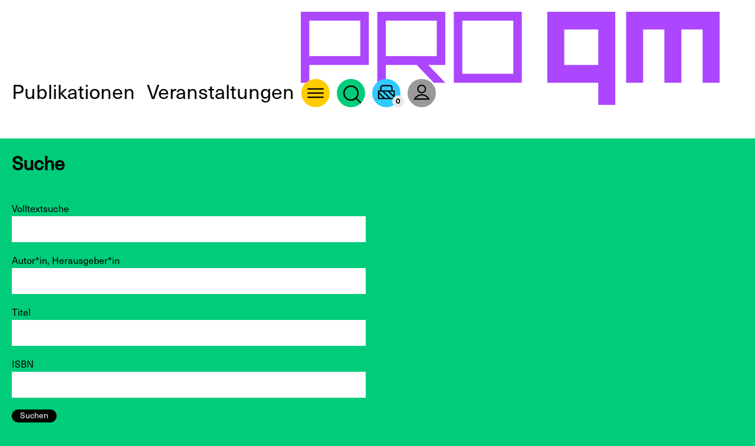

--- FILE ---
content_type: text/html; charset=UTF-8
request_url: https://pro-qm.de/search?field_author=Susanne%20M.%20Winterling%2C%20Antonia%20Lotz%20%28Ed.%29
body_size: 6286
content:
<!DOCTYPE html>
<html lang="de" dir="ltr">
  <head>
    <meta charset="utf-8" />
<meta name="Generator" content="Drupal 11 (https://www.drupal.org); Commerce 3" />
<meta name="MobileOptimized" content="width" />
<meta name="HandheldFriendly" content="true" />
<meta name="viewport" content="width=device-width, initial-scale=1.0" />

    <title>Suche | Pro qm</title>

    <link rel="icon" href="/themes/custom/proqm/assets/images/favicons/favicon.ico" type="image/vnd.microsoft.icon" />
    <link rel="apple-touch-icon" sizes="180x180" href="/themes/custom/proqm/assets/images/favicons/apple-touch-icon.png">
    <link rel="icon" type="image/png" sizes="32x32" href="/themes/custom/proqm/assets/images/favicons/favicon-32x32.png">
    <link rel="icon" type="image/png" sizes="16x16" href="/themes/custom/proqm/assets/images/favicons/favicon-16x16.png">
    <link rel="manifest" href="/themes/custom/proqm/assets/images/favicons/site.webmanifest">
    <link rel="mask-icon" href="/themes/custom/proqm/assets/images/favicons/safari-pinned-tab.svg" color="#ac47ff">
    <meta name="msapplication-TileColor" content="#ffffff">
    <meta name="theme-color" content="#ffffff">
    <meta name="msapplication-config" content="/themes/custom/proqm/assets/images/favicons/browserconfig.xml">

    <link rel="stylesheet" media="all" href="/sites/default/files/css/css_xNeUB4uZZJjXP_R3G3UzeB0h_Iq_faBCZQu3a5P9cvE.css?delta=0&amp;language=de&amp;theme=proqm&amp;include=eJxVjEEOgCAMBD9E4EkEag8IpUiLxt-rxAuXmewcFpgIO6CH0NV98LEwZAPMOaG437t0K3oXFNM6H-TmsDEILgGYGlesutShqSR9b8yZ8BI3aYm3UfABIZczXg" />
<link rel="stylesheet" media="all" href="/sites/default/files/css/css_BI1AnBCp9QWeLfjGgXcGsidCJpIOOsgA9CHOtz47Lcs.css?delta=1&amp;language=de&amp;theme=proqm&amp;include=eJxVjEEOgCAMBD9E4EkEag8IpUiLxt-rxAuXmewcFpgIO6CH0NV98LEwZAPMOaG437t0K3oXFNM6H-TmsDEILgGYGlesutShqSR9b8yZ8BI3aYm3UfABIZczXg" />

    <script type="application/json" data-drupal-selector="drupal-settings-json">{"path":{"baseUrl":"\/","pathPrefix":"","currentPath":"search","currentPathIsAdmin":false,"isFront":false,"currentLanguage":"de","currentQuery":{"field_author":"Susanne M. Winterling, Antonia Lotz (Ed.)"}},"pluralDelimiter":"\u0003","suppressDeprecationErrors":true,"ajaxTrustedUrl":{"\/search":true},"cookies":{"cookiesjsr":{"config":{"cookie":{"name":"cookiesjsr","expires":31536000000,"domain":"","sameSite":"Lax","secure":false},"library":{"libBasePath":"\/libraries\/cookiesjsr\/dist","libPath":"\/libraries\/cookiesjsr\/dist\/cookiesjsr.min.js","scrollLimit":0},"callback":{"method":"post","url":"\/cookies\/consent\/callback.json","headers":[]},"interface":{"openSettingsHash":"#editCookieSettings","showDenyAll":true,"denyAllOnLayerClose":false,"settingsAsLink":false,"availableLangs":["de"],"defaultLang":"de","groupConsent":true,"cookieDocs":true}},"services":{"functional":{"id":"functional","services":[{"key":"functional","type":"functional","name":"Required functional","info":{"value":"\u003Ctable\u003E\r\n\t\u003Cthead\u003E\r\n\t\t\u003Ctr\u003E\r\n\t\t\t\u003Cth width=\u002215%\u0022\u003ECookie name\u003C\/th\u003E\r\n\t\t\t\u003Cth width=\u002215%\u0022\u003EDefault expiration time\u003C\/th\u003E\r\n\t\t\t\u003Cth\u003EDescription\u003C\/th\u003E\r\n\t\t\u003C\/tr\u003E\r\n\t\u003C\/thead\u003E\r\n\t\u003Ctbody\u003E\r\n\t\t\u003Ctr\u003E\r\n\t\t\t\u003Ctd\u003E\u003Ccode dir=\u0022ltr\u0022 translate=\u0022no\u0022\u003ESSESS\u0026lt;ID\u0026gt;\u003C\/code\u003E\u003C\/td\u003E\r\n\t\t\t\u003Ctd\u003E1 month\u003C\/td\u003E\r\n\t\t\t\u003Ctd\u003EIf you are logged in to this website, a session cookie is required to identify and connect your browser to your user account in the server backend of this website.\u003C\/td\u003E\r\n\t\t\u003C\/tr\u003E\r\n\t\t\u003Ctr\u003E\r\n\t\t\t\u003Ctd\u003E\u003Ccode dir=\u0022ltr\u0022 translate=\u0022no\u0022\u003Ecookiesjsr\u003C\/code\u003E\u003C\/td\u003E\r\n\t\t\t\u003Ctd\u003E1 year\u003C\/td\u003E\r\n\t\t\t\u003Ctd\u003EWhen you visited this website for the first time, you were asked for your permission to use several services (including those from third parties) that require data to be saved in your browser (cookies, local storage). Your decisions about each service (allow, deny) are stored in this cookie and are reused each time you visit this website.\u003C\/td\u003E\r\n\t\t\u003C\/tr\u003E\r\n\t\u003C\/tbody\u003E\r\n\u003C\/table\u003E\r\n","format":"full_html"},"uri":"","needConsent":false}],"weight":1}},"translation":{"_core":{"default_config_hash":"r0JMDv27tTPrhzD4ypdLS0Jijl0-ccTUdlBkqvbAa8A"},"langcode":"de","bannerText":"Wir verwenden Cookies, um Ihnen die optimale Nutzung unserer Webseite zu erm\u00f6glichen. Es werden f\u00fcr den Betrieb der Seite notwendige Cookies gesetzt.","privacyPolicy":"Datenschutzerkl\u00e4rung","privacyUri":"\/datenschutzerklaerung","imprint":"Impressum","imprintUri":"\/about\/impressum","cookieDocs":"","cookieDocsUri":"","officialWebsite":"Official website","denyAll":"","alwaysActive":"Immer aktiv","settings":"Details","acceptAll":"Akzeptieren","requiredCookies":"Erforderliche Cookies","cookieSettings":"Details","close":"Schlie\u00dfen","readMore":"Mehr","allowed":"akzeptiert","denied":"abgelehnt","settingsAllServices":"","saveSettings":"","default_langcode":"en","disclaimerText":"All cookie information is subject to change by the service providers. We update this information regularly.","disclaimerTextPosition":"above","processorDetailsLabel":"Processor Company Details","processorLabel":"Company","processorWebsiteUrlLabel":"Company Website","processorPrivacyPolicyUrlLabel":"Company Privacy Policy","processorCookiePolicyUrlLabel":"Company Cookie Policy","processorContactLabel":"Data Protection Contact Details","placeholderAcceptAllText":"Accept All Cookies","functional":{"title":"Cookies","details":"Einige Cookies sind notwendig, um Ihnen die grundlegenden Funktionen dieser Webseite bereitzustellen und k\u00f6nnen daher nicht deaktiviert werden."}}},"cookiesTexts":{"_core":{"default_config_hash":"r0JMDv27tTPrhzD4ypdLS0Jijl0-ccTUdlBkqvbAa8A"},"langcode":"de","bannerText":"Wir verwenden Cookies, um Ihnen die optimale Nutzung unserer Webseite zu erm\u00f6glichen. Es werden f\u00fcr den Betrieb der Seite notwendige Cookies gesetzt.","privacyPolicy":"Datenschutzerkl\u00e4rung","privacyUri":"\/node\/10","imprint":"Impressum","imprintUri":"\/node\/6","cookieDocs":"","cookieDocsUri":"","officialWebsite":"Official website","denyAll":"","alwaysActive":"Immer aktiv","settings":"Details","acceptAll":"Akzeptieren","requiredCookies":"Erforderliche Cookies","cookieSettings":"Details","close":"Schlie\u00dfen","readMore":"Mehr","allowed":"akzeptiert","denied":"abgelehnt","settingsAllServices":"","saveSettings":"","default_langcode":"en","disclaimerText":"All cookie information is subject to change by the service providers. We update this information regularly.","disclaimerTextPosition":"above","processorDetailsLabel":"Processor Company Details","processorLabel":"Company","processorWebsiteUrlLabel":"Company Website","processorPrivacyPolicyUrlLabel":"Company Privacy Policy","processorCookiePolicyUrlLabel":"Company Cookie Policy","processorContactLabel":"Data Protection Contact Details","placeholderAcceptAllText":"Accept All Cookies"},"services":{"functional":{"uuid":"e83f7e1e-0166-4092-b394-5b883af3adec","langcode":"de","status":true,"dependencies":[],"id":"functional","label":"Required functional","group":"functional","info":{"value":"\u003Ctable\u003E\r\n\t\u003Cthead\u003E\r\n\t\t\u003Ctr\u003E\r\n\t\t\t\u003Cth width=\u002215%\u0022\u003ECookie name\u003C\/th\u003E\r\n\t\t\t\u003Cth width=\u002215%\u0022\u003EDefault expiration time\u003C\/th\u003E\r\n\t\t\t\u003Cth\u003EDescription\u003C\/th\u003E\r\n\t\t\u003C\/tr\u003E\r\n\t\u003C\/thead\u003E\r\n\t\u003Ctbody\u003E\r\n\t\t\u003Ctr\u003E\r\n\t\t\t\u003Ctd\u003E\u003Ccode dir=\u0022ltr\u0022 translate=\u0022no\u0022\u003ESSESS\u0026lt;ID\u0026gt;\u003C\/code\u003E\u003C\/td\u003E\r\n\t\t\t\u003Ctd\u003E1 month\u003C\/td\u003E\r\n\t\t\t\u003Ctd\u003EIf you are logged in to this website, a session cookie is required to identify and connect your browser to your user account in the server backend of this website.\u003C\/td\u003E\r\n\t\t\u003C\/tr\u003E\r\n\t\t\u003Ctr\u003E\r\n\t\t\t\u003Ctd\u003E\u003Ccode dir=\u0022ltr\u0022 translate=\u0022no\u0022\u003Ecookiesjsr\u003C\/code\u003E\u003C\/td\u003E\r\n\t\t\t\u003Ctd\u003E1 year\u003C\/td\u003E\r\n\t\t\t\u003Ctd\u003EWhen you visited this website for the first time, you were asked for your permission to use several services (including those from third parties) that require data to be saved in your browser (cookies, local storage). Your decisions about each service (allow, deny) are stored in this cookie and are reused each time you visit this website.\u003C\/td\u003E\r\n\t\t\u003C\/tr\u003E\r\n\t\u003C\/tbody\u003E\r\n\u003C\/table\u003E\r\n","format":"full_html"},"consentRequired":false,"purpose":"","processor":"","processorContact":"","processorUrl":"","processorPrivacyPolicyUrl":"","processorCookiePolicyUrl":"","placeholderMainText":"This content is blocked because Required functional cookies have not been accepted.","placeholderAcceptText":"Only accept Required functional cookies"}},"groups":{"functional":{"uuid":"88c566e5-e448-4851-ac9f-fe9c88eb9be6","langcode":"de","status":true,"dependencies":[],"id":"functional","label":"Default","weight":1,"title":"Cookies","details":"Einige Cookies sind notwendig, um Ihnen die grundlegenden Funktionen dieser Webseite bereitzustellen und k\u00f6nnen daher nicht deaktiviert werden."},"marketing":{"uuid":"51fe0fed-abbf-497b-a79b-8d97a3d84a6b","langcode":"de","status":true,"dependencies":[],"_core":{"default_config_hash":"JkP6try0AxX_f4RpFEletep5NHSlVB1BbGw0snW4MO8"},"id":"marketing","label":"Marketing","weight":20,"title":"Marketing","details":"Customer communication and marketing tools."},"performance":{"uuid":"a2078936-84f7-446f-b0b7-3453e3755f81","langcode":"de","status":true,"dependencies":[],"_core":{"default_config_hash":"Jv3uIJviBj7D282Qu1ZpEQwuOEb3lCcDvx-XVHeOJpw"},"id":"performance","label":"Performance","weight":30,"title":"Performance Cookies","details":"Performance cookies collect aggregated information about how our website is used. The purpose of this is to improve its attractiveness, content and functionality. These cookies help us to determine whether, how often and for how long particular sub-pages of our website are accessed and which content users are particularly interested in. Search terms, country, region and (where applicable) the city from which the website is accessed are also recorded, as is the proportion of mobile devices that are used to access the website. We use this information to compile statistical reports that help us tailor the content of our website to your needs and optimize our offer."},"social":{"uuid":"7688b8d8-1a08-4d39-b07e-1252ef66a8d7","langcode":"de","status":true,"dependencies":[],"_core":{"default_config_hash":"vog2tbqqQHjVkue0anA0RwlzvOTPNTvP7_JjJxRMVAQ"},"id":"social","label":"Social Plugins","weight":20,"title":"Social Plugins","details":"Comments managers facilitate the filing of comments and fight against spam."},"tracking":{"uuid":"48d2c618-c979-46c1-b55c-ba7c1f76e90e","langcode":"de","status":true,"dependencies":[],"_core":{"default_config_hash":"_gYDe3qoEc6L5uYR6zhu5V-3ARLlyis9gl1diq7Tnf4"},"id":"tracking","label":"Tracking","weight":10,"title":"Tracking cookies","details":"Marketing cookies come from external advertising companies (\u0022third-party cookies\u0022) and are used to collect information about the websites visited by the user. The purpose of this is to create and display target group-oriented content and advertising for the user."},"video":{"uuid":"4773aea9-304a-4439-bdec-5fbe6b11d07f","langcode":"de","status":true,"dependencies":[],"_core":{"default_config_hash":"w1WnCmP2Xfgx24xbx5u9T27XLF_ZFw5R0MlO-eDDPpQ"},"id":"video","label":"Videos","weight":40,"title":"Video","details":"Video sharing services help to add rich media on the site and increase its visibility."}}},"user":{"uid":0,"permissionsHash":"eca04524fa060af8cfbd283f5679a9f7cbc3529fb10997c81bcb6a612404d766"}}</script>
<script src="/sites/default/files/js/js_f2CRrkP7Khj6Fbsc1SmhdKDV9aY_Fl_xefPL9xLLNH0.js?scope=header&amp;delta=0&amp;language=de&amp;theme=proqm&amp;include=eJxLzs_NTS1KTo1PTiwq0QcR8Uk5-cnZOsn5-dmZqcX6UDqruEinoCi_MFc_q1gvNzEzDwCMzBZW"></script>
<script src="/modules/contrib/cookies/js/cookiesjsr.conf.js?v=11.2.8" defer></script>
<script src="/libraries/cookiesjsr/dist/cookiesjsr.min.js?v=11.2.8" defer></script>

  </head>

  <body class="search">
        <a href="#main-content" class="visually-hidden focusable">
      Direkt zum Inhalt
    </a>
    
      <div class="dialog-off-canvas-main-canvas" data-off-canvas-main-canvas>
    <header class="header">

  <div class="header__inner">

    <nav class="header__mainmenu">
      
              <ul>
              <li>
        <a href="/publications" class="header__mainmenu-link font-b cl-fuchsia--hover decoration-none" data-drupal-link-system-path="publications">Publikationen</a>
              </li>
          <li>
        <a href="/events" class="header__mainmenu-link font-b cl-fuchsia--hover decoration-none" data-drupal-link-system-path="events">Veranstaltungen</a>
              </li>
          <li>
        <a href="/about/about" class="header__mainmenu-link header__mainmenu-link--icon bg-cl-yellow header__mainmenu--about" data-drupal-link-system-path="node/3">About</a>
              </li>
          <li>
        <a href="/search" class="header__mainmenu-link header__mainmenu-link--icon bg-cl-green header__mainmenu--search" data-drupal-link-system-path="search">Suche</a>
              </li>
          <li>
        <a href="/cart" class="header__mainmenu-link header__mainmenu-link--icon bg-cl-blue-light header__mainmenu--cart" data-drupal-link-system-path="cart">Warenkorb</a>
              </li>
          <li>
        <a href="/user/login" class="header__mainmenu-link header__mainmenu-link--icon bg-cl-gray header__mainmenu--user" data-drupal-link-system-path="user/login">User</a>
              </li>
        </ul>
  



      <div class="header__submenu-wrapper">

        <div hidden class="header__submenu" id="submenu">

          
              <ul>
              <li>
        <a href="/about/kontakt" class="header__submenu-link font-b decoration-none" data-drupal-link-system-path="node/4">Kontakt</a>
              </li>
          <li>
        <a href="/about/about" class="header__submenu-link font-b decoration-none" data-drupal-link-system-path="node/3">About</a>
              </li>
          <li>
        <a href="/about/impressum" class="header__submenu-link font-b decoration-none" data-drupal-link-system-path="node/6">Impressum</a>
              </li>
          <li>
        <a href="/about/newsletter" class="header__submenu-link font-b decoration-none" data-drupal-link-system-path="node/5">Newsletter</a>
              </li>
        </ul>
  



        </div>
      </div>
    </nav>

    <a class="header__logo decoration-none" href="/">
      <svg class="header__logo-svg" xmlns="http://www.w3.org/2000/svg" xml:space="preserve" viewBox="-252.39 289.3 1100.12 244.72">
        <title>pro qm</title>
        <g fill="#AC46FF">
          <path d="M-51.461 475.749h22.325v-46.616h81.382l44.652 46.616h30.242l-44.652-46.616h44.652V289.3H-51.461v186.449zm22.325-163.148h133.95v93.23H-29.136v-93.23zM-252.392 475.749h22.322v-46.616h156.282V289.3h-178.604v186.449zm22.322-163.148h133.954v93.23H-230.07v-93.23zM149.467 475.749H328.07V289.3H149.467v186.449zm22.324-163.148h133.951v139.835H171.791V312.601zM602.148 289.3v186.449h44.653V335.906h55.814v139.843h44.646V335.906h55.815v139.843h44.654V289.3zM395.045 475.749h133.953v58.266h44.648V289.3H395.045v186.449zm44.652-139.843h89.301v93.226h-89.301v-93.226z"/>
        </g>
      </svg>
    </a>

  </div>

</header>


  <div>
    <div data-drupal-messages-fallback class="hidden"></div>
<div id="block-cookiesui">
  
    
        
<div id="cookiesjsr"></div>

  </div>

  </div>
 

 

  <main id="main-content" class="container-max main">
      <div>
    <div id="block-zumwarenkorb" class="block__cart">
  
      <h2>Warenkorb</h2>
    
      <div class="cart--cart-block">
  <div class="cart-block--summary">
    <a class="cart-block--link__expand" href="/cart">
      <span class="cart-block--summary__icon"><img src="/modules/contrib/commerce/icons/ffffff/cart.png" alt="Warenkorb" />
</span>
      <span class="cart-block--summary__count">0 Elemente</span>
    </a>
  </div>
  </div>

  </div>
<div id="block-proqm-page-title">
  
    
      
  <h1 class="font-bu-b mb-40 mt-20">Suche</h1>


  </div>
<div id="block-proqm-content" class="region__main">
  
    
      <div class="views-element-container"><div class="search js-view-dom-id-3bf74bf3142382d0371b89b83870fc288c6083db9ee8ac125b4e4c4f47e0bae9">
  
  
  

  
  <form class="views-exposed-form" data-drupal-selector="views-exposed-form-search-api-page-1" action="/search" method="get" id="views-exposed-form-search-api-page-1" accept-charset="UTF-8">
  <div class="js-form-item form-item js-form-type-textfield form-item-fulltext js-form-item-fulltext">
      <label for="edit-fulltext">Volltextsuche</label>
        <input data-drupal-selector="edit-fulltext" type="text" id="edit-fulltext" name="fulltext" value="" size="30" maxlength="128" class="form-text" />

        </div>
<div class="js-form-item form-item js-form-type-textfield form-item-author js-form-item-author">
      <label for="edit-author">Autor*in, Herausgeber*in</label>
        <input data-drupal-selector="edit-author" type="text" id="edit-author" name="author" value="" size="30" maxlength="128" class="form-text" />

        </div>
<div class="js-form-item form-item js-form-type-textfield form-item-title js-form-item-title">
      <label for="edit-title">Titel</label>
        <input data-drupal-selector="edit-title" type="text" id="edit-title" name="title" value="" size="30" maxlength="128" class="form-text" />

        </div>
<div class="js-form-item form-item js-form-type-textfield form-item-isbn js-form-item-isbn">
      <label for="edit-isbn">ISBN</label>
        <input data-drupal-selector="edit-isbn" type="text" id="edit-isbn" name="isbn" value="" size="30" maxlength="128" class="form-text" />

        </div>
<div data-drupal-selector="edit-actions" class="form-actions js-form-wrapper form-wrapper" id="edit-actions"><input data-drupal-selector="edit-submit-search-api" type="submit" id="edit-submit-search-api" value="Suchen" class="button js-form-submit form-submit" />
</div>


</form>

  

  <p><br></p>
<p>Auf der Webseite wird lediglich ein Auszug des Pro qm Sortiments abgebildet. Viele weitere Bücher finden Sie in unserem Laden - man kann uns auch einfach anmailen.</p>

    

  
  

  
  
</div>
</div>

  </div>

  </div>

     
  </main>

<footer class="main-footer font-f">
  <div class="container-max">
    <div class="main-footer__inner">
      <div class="main-footer__item">
            <div><p class="font-h"><strong>Pro qm</strong><br>
thematische Buchhandlung zu Stadt, Politik, Pop,<br>
Ökonomiekritik, Architektur, Design, Kunst &amp; Theorie</p>
<p>&nbsp;</p>
<p class="font-h">Almstadtstraße 48-50<br>
D-10119 Berlin</p>
</div>
      </div>
      <div class="main-footer__item">
            <div><p class="font-h">Öffnungszeiten:<br>Montag bis Samstag: 11-19 Uhr</p>
<p>&nbsp;</p>
<p class="font-h">Tel. 030.24728520<br>info@pro-qm.de</p>
<p>&nbsp;</p>
</div>
      </div>
      <div class="main-footer__item">
        <nav role="navigation" aria-labelledby="block-proqm-footer-menu" id="block-proqm-footer">
            
  <h2 class="visually-hidden" id="block-proqm-footer-menu">Fußzeilenmenü</h2>
  

        
              <ul>
              <li>
        <a href="/about/kontakt" data-drupal-link-system-path="node/4">Kontakt</a>
              </li>
          <li>
        <a href="/about/impressum" data-drupal-link-system-path="node/6">Impressum</a>
              </li>
          <li>
        <a href="/about/allgemeine-geschaeftsbedingungen" data-drupal-link-system-path="node/7">AGB</a>
              </li>
          <li>
        <a href="/about/submissions-policy" data-drupal-link-system-path="node/8">Submissions Policy</a>
              </li>
          <li>
        <a href="/about/versandshipping" data-drupal-link-system-path="node/9">Versand/Shipping</a>
              </li>
          <li>
        <a href="/datenschutzerklaerung" data-drupal-link-system-path="node/10">Datenschutzerklärung</a>
              </li>
        </ul>
  


  </nav>

        <div class="mt-20"><nav role="navigation" aria-labelledby="block-proqm-account-menu-menu" id="block-proqm-account-menu">
            
  <h2 class="visually-hidden" id="block-proqm-account-menu-menu">Benutzermenü</h2>
  

        
              <ul>
              <li>
        <a href="/user/login" data-drupal-link-system-path="user/login">Anmelden</a>
              </li>
        </ul>
  


  </nav>
</div>
      </div>
    </div>
    <div class="main-footer__item">
            <div><p><img alt="Logozeile Neustart Kultur" data-entity-type="file" data-entity-uuid="286f4a80-4458-4160-a884-9f129f4c6389" height="203" src="/sites/default/files/media/logos/Banner_Neustart-Kultur.png" width="700px" loading="lazy"></p>
</div>
      </div>
  </div>
</footer>







  </div>

    
    <script src="/core/assets/vendor/jquery/jquery.min.js?v=4.0.0-rc.1"></script>
<script src="/sites/default/files/js/js_IO9TV0Y362rq4cwNMd50ob9h70bNjMM3piSZ8EjhPfA.js?scope=footer&amp;delta=1&amp;language=de&amp;theme=proqm&amp;include=eJxLzs_NTS1KTo1PTiwq0QcR8Uk5-cnZOsn5-dmZqcX6UDqruEinoCi_MFc_q1gvNzEzDwCMzBZW"></script>

  </body>
</html>


--- FILE ---
content_type: text/css
request_url: https://pro-qm.de/sites/default/files/css/css_BI1AnBCp9QWeLfjGgXcGsidCJpIOOsgA9CHOtz47Lcs.css?delta=1&language=de&theme=proqm&include=eJxVjEEOgCAMBD9E4EkEag8IpUiLxt-rxAuXmewcFpgIO6CH0NV98LEwZAPMOaG437t0K3oXFNM6H-TmsDEILgGYGlesutShqSR9b8yZ8BI3aYm3UfABIZczXg
body_size: 9881
content:
@import url("https://fast.fonts.net/lt/1.css?apiType=css&c=7eb7aa4d-5350-4fde-849b-e632e7e21264&fontids=6332112,6332136,6332174");@import url("https://fast.fonts.net/lt/1.css?apiType=css&c=7eb7aa4d-5350-4fde-849b-e632e7e21264&fontids=6332112,6332136,6332174");
/* @license GPL-2.0-or-later https://www.drupal.org/licensing/faq */
*,*::before,*::after{box-sizing:border-box;}body,h1,h2,h3,h4,p,figure,blockquote,dl,dd{margin:0;}html{scroll-behavior:smooth;overflow-x:hidden;overflow-y:scroll;}body{min-height:100vh;text-rendering:optimizeSpeed;line-height:1.5;}a{color:currentColor;}.reset-list{list-style:none;margin:0;padding:0;}a:not([class]){-webkit-text-decoration-skip:ink;text-decoration-skip-ink:auto;}img{max-width:100%;height:auto;display:block;}input,button,textarea,select{font:inherit;}.reset-button{border:none;background:none;padding:0;margin:0;display:inline-block;color:inherit;}@media (prefers-reduced-motion:reduce){*{animation-duration:0.01ms !important;animation-iteration-count:1 !important;transition-duration:0.01ms !important;scroll-behavior:auto !important;}}body{padding-top:0px !important;}#toolbar-administration{display:none;}body.toolbar-tray-open.toolbar-vertical.toolbar-fixed{margin-left:0px !important;}article.node-unpublished,.paragraph--unpublished{background:pink;}article.node-unpublished:before,.paragraph--unpublished:before{content:"Nicht veröffentlicht!";padding:20px;direction:block;display:block;}.node-preview-container{background:white;z-index:10000;}#block-adminlink{margin:20px 0;}[data-is-user] main{margin:0 auto;width:100%;padding:0 60px;max-width:91.75rem;}@media (max-width:768px){[data-is-user] main{padding:0 20px;}}#user-login-form,#user-pass{margin-bottom:40px;}#user-login-form label,#user-pass label{display:block;padding-top:20px;}#user-login-form input,#user-pass input{padding:10px;}#user-login-form .form-submit,#user-pass .form-submit{font-size:0.875rem;line-height:1.2;font-family:"Neue Haas Unica W02 Regular",sans-serif;font-weight:normal;border:none;border-radius:20px;background:#000;color:#fff;padding:4px 14px;margin:10px 0;}#user-login-form .form-submit:hover,#user-pass .form-submit:hover{padding:4px 8px;font-family:"Neue Haas Unica W02 Bold",sans-serif;background-color:#FF004B;}.contextual-region{position:static !important;}#block-linkzumadminbereich{position:absolute !important;z-index:10;}[data-is-user]{background-color:#999999;}[data-is-user] .header{background:#fff;padding-bottom:40px;}[data-is-user] .main h1{margin-bottom:20px;}[data-is-user] main > div{display:block;}[data-is-user] input{max-width:100%;}[data-is-user] #block-proqm-local-tasks ul{display:inline-flex;flex-wrap:wrap;list-style:none;margin:0 0 0 20px;padding:0;}[data-is-user] #block-proqm-local-tasks ul a{padding:8px;border:1px solid #fff;margin-right:-1px;margin-bottom:-1px;text-decoration:none;display:inline-block;}[data-is-user] #block-proqm-local-tasks ul a:hover,[data-is-user] #block-proqm-local-tasks ul a.is-active{background:#e9e9e9;}#edit-account label{display:block;margin-bottom:2px;}#edit-account input{margin-bottom:20px;}#edit-account .form-submit{font-size:0.875rem;font-family:"Neue Haas Unica W02 Regular",sans-serif;font-weight:normal;border:none;border-radius:20px;background:#000;color:#fff;padding:4px 14px;margin:20px 0;line-height:0;height:22px;}#edit-account .form-submit:hover{text-shadow:1px 0 0 currentColor;background-color:#FF004B;}.customer-information div div,.order-information div div{font-family:"Neue Haas Unica W02 Bold",sans-serif;}.customer-information div div + div,.order-information div div + div{margin-bottom:20px;font-family:"Neue Haas Unica W02 Regular",sans-serif;}.customer-information table,.order-information table{width:100%;text-align:left;margin:20px 0;border:1px solid;border-collapse:collapse;}.customer-information table th,.order-information table th{background:#fff;padding:10px;}.customer-information table td,.order-information table td{border-top:1px solid;padding:10px;}.customer-information .order-total-line__total span,.order-information .order-total-line__total span{font-family:"Neue Haas Unica W02 Bold",sans-serif;}
@font-face{font-family:"Neue Haas Unica W02 Regular";font-display:swap;src:url(/themes/custom/proqm/assets/fonts/6332112/c4ca5c2b-863d-450e-8df2-6cf8d40a6d9b.woff2) format("woff2"),url(/themes/custom/proqm/assets/fonts/6332112/13662e2c-207f-4adf-b653-087bed4598fa.woff) format("woff");}@font-face{font-family:"Neue Haas Unica W02 Italic";font-display:swap;src:url(/themes/custom/proqm/assets/fonts/6332136/ecb4f83b-11b2-4c0d-900d-473828fa4640.woff2) format("woff2"),url(/themes/custom/proqm/assets/fonts/6332136/91c6c383-00f9-4035-8ac6-8078da3b821e.woff) format("woff");}@font-face{font-family:"Neue Haas Unica W02 Bold";font-display:swap;src:url(/themes/custom/proqm/assets/fonts/6332174/61c0e2e9-80b6-4ddf-bc9b-4de2bf4eb427.woff2) format("woff2"),url(/themes/custom/proqm/assets/fonts/6332174/e57f85d3-142e-4bcd-9c37-aecee01d5eed.woff) format("woff");}body{font-family:"Neue Haas Unica W02 Regular",sans-serif;}.font-a,.page-news main h1 *{font-size:2.125rem;line-height:1.1;font-family:"Neue Haas Unica W02 Bold",sans-serif;font-weight:normal;}@media (max-width:768px){.font-a,.page-news main h1 *{font-size:1.5rem;}}.font-b,.page-news main h2 *,.region-aside .main .region__main + div h2{font-size:2.125rem;line-height:1.1;font-family:"Neue Haas Unica W02 Regular",sans-serif;font-weight:normal;}.font-b.type-ct::before,.page-news main h2 .type-ct::before,.region-aside .main .region__main + div h2.type-ct::before,.font-b.type-ct--parent *::before,.page-news main h2 .type-ct--parent *::before,.region-aside .main .region__main + div h2.type-ct--parent *::before{margin-top:-0.2em;}.font-b.type-cb::after,.page-news main h2 .type-cb::after,.region-aside .main .region__main + div h2.type-cb::after,.font-b.type-cb--parent *::after,.page-news main h2 .type-cb--parent *::after,.region-aside .main .region__main + div h2.type-cb--parent *::after{margin-bottom:-0.2em;}@media (max-width:576px){.font-b,.page-news main h2 *,.region-aside .main .region__main + div h2{font-size:1.5rem;}}.font-c,.eventitem__body h2,.page-news main *{font-size:1.25rem;line-height:1.2;font-family:"Neue Haas Unica W02 Regular",sans-serif;font-weight:normal;}@media (max-width:768px){.font-c,.eventitem__body h2,.page-news main *{font-size:1.125rem;}}.font-d{font-size:1.125rem;line-height:1.2;font-family:"Neue Haas Unica W02 Bold",sans-serif;font-weight:normal;}@media (max-width:768px){.font-d{font-size:1rem;}}.font-e,.page-cart #block-hilfeshop-2 h2{font-size:1.125rem;line-height:1.2;font-family:"Neue Haas Unica W02 Regular",sans-serif;font-weight:normal;}@media (max-width:768px){.font-e,.page-cart #block-hilfeshop-2 h2{font-size:1rem;}}.font-f,.search main .form-submit,.button--add-to-cart,.button--cal,.soldout-full,.pager__item a,#block-proqm-account-menu--2 li:last-child a,#block-proqm-account-menu li:last-child a,.main-footer .font-h,.main-footer .publication__listitem:nth-child(n+9) .publication__title,.publication__listitem:nth-child(n+9) .main-footer .publication__title,.page-cart .cart-form .form-submit,.page-cart .commerce-checkout-flow .form-submit{font-size:0.875rem;line-height:1.2;font-family:"Neue Haas Unica W02 Regular",sans-serif;font-weight:normal;}.font-g{font-size:0.875rem;line-height:1.2;font-family:"Neue Haas Unica W02 Bold",sans-serif;font-weight:normal;}.font-h,.publication__listitem:nth-child(n+9) .publication__title{font-size:0.875rem;line-height:1.2;font-family:"Neue Haas Unica W02 Regular",sans-serif;font-weight:normal;}.font-i{font-size:0.75rem;line-height:1.2;font-family:"Neue Haas Unica W02 Bold",sans-serif;font-weight:normal;text-transform:uppercase;}.fw-700{font-family:"Neue Haas Unica W02 Bold",sans-serif;}.page__body p + p,.product__body p + p,.eventitem__body p + p{margin-top:14px;}.page__body h2 + p,.page__body h3 + p,.page__body h4 + p,.product__body h2 + p,.product__body h3 + p,.product__body h4 + p,.eventitem__body h2 + p,.eventitem__body h3 + p,.eventitem__body h4 + p{margin-top:14px;}.page__body p + h2,.page__body p + h3,.page__body p + h4,.product__body p + h2,.product__body p + h3,.product__body p + h4,.eventitem__body p + h2,.eventitem__body p + h3,.eventitem__body p + h4{margin-top:22px;}.page__body h3 + h4,.product__body h3 + h4,.eventitem__body h3 + h4{margin-top:10px;}.page__body h2 + h3,.product__body h2 + h3,.eventitem__body h2 + h3{margin-top:10px;}.page__body img,.product__body img,.eventitem__body img{padding:4px 0;}.accordion__btn{display:flex;justify-content:space-between;align-items:center;}.accordion__btn svg{width:36px;}.accordion__btn .icon--up{display:none;}.accordion__btn[aria-expanded=true] .icon--up{display:block;}.accordion__btn[aria-expanded=true] .icon--down{display:none;}.addToCal{position:relative;}.addToCal__list{position:absolute;top:37px;min-width:116px;left:0;color:#000;}.addToCal__list li{background:#FFFFFF;margin-bottom:1px;}.addToCal__list li:hover a{text-shadow:1px 0 0 currentColor;color:#FF004B;}.addToCal__item{text-decoration:none;border-bottom:1px solid #FFFFFF;padding:4px 6px;display:block;text-align:center;}.addToCal li:last-of-type a{border:none;}.page-basicpage header{padding-bottom:40px;}.page-basicpage article p{margin-bottom:20px;}.region-aside .main .region__main + div h2{padding-bottom:15px;}.region-aside .main .region__main + div div{margin-bottom:40px;}@media all and (min-width:720px){.region-aside .main{display:flex;padding-bottom:20px;}.region-aside .main .region__main{width:66.666%;padding-right:15px;}.region-aside .main .region__main + div{padding-left:15px;width:33.333%;}.region-aside .main .region__main + div p + p{margin-top:14px;}}@media all and (max-width:719px){.region-aside .main .region__main + div{padding-top:40px;}}.page-cart fieldset{border:none;margin:0 0 20px 0 !important;padding:0 !important;}.page-cart fieldset legend{text-shadow:1px 0 0 currentColor;}.page-cart .form-wrapper__returning-customer,.page-cart .form-wrapper__guest-checkout{border-bottom:1px solid;padding-bottom:10px !important;}.page-cart .main > div{display:block;}.page-cart .region__main{padding-bottom:20px;overflow:auto;}.page-cart .main *{font-size:1.25rem;line-height:1.2;font-family:"Neue Haas Unica W02 Regular",sans-serif;font-weight:normal;}.page-cart #block-proqm-page-title h1{font-size:2.125rem;line-height:1.2;font-family:"Neue Haas Unica W02 Regular",sans-serif;font-weight:normal;display:block;}@media (max-width:576px){.page-cart #block-proqm-page-title h1{font-size:1.5rem;}}.page-cart .cart-form table,.page-cart .commerce-checkout-flow table{width:100%;border:1px solid;border-collapse:collapse;border-width:2px 0;margin-bottom:10px;}.page-cart .cart-form th,.page-cart .commerce-checkout-flow th{text-align:left;padding:5px;background:transparent;}.page-cart .cart-form td,.page-cart .commerce-checkout-flow td{padding:5px;background:#71deff;border-top:2px solid;}.page-cart .cart-form td a,.page-cart .commerce-checkout-flow td a{text-decoration:none;font-family:"Neue Haas Unica W02 Bold",sans-serif;}.page-cart .cart-form .form-submit,.page-cart .commerce-checkout-flow .form-submit{border:none;border-radius:20px;background:#000;color:#FFFFFF;padding:4px 14px;margin:10px 0;}.page-cart .cart-form .form-submit:hover,.page-cart .commerce-checkout-flow .form-submit:hover{text-shadow:1px 0 0 currentColor;background-color:#FF004B;}.page-cart .cart-form .form-actions,.page-cart .commerce-checkout-flow .form-actions{text-align:right;margin:20px 0;}.page-cart .link--previous{float:left;}.page-cart .commerce-checkout-flow label{display:block;padding:10px 0 5px 0;}.page-cart .commerce-checkout-flow label.option{display:inline-block;}.page-cart .commerce-checkout-flow #shipping-information-wrapper fieldset,.page-cart .commerce-checkout-flow fieldset + fieldset{margin-top:10px;}.page-cart .commerce-checkout-flow .visually-hidden + input{display:none;}.page-cart #block-hilfeshop-2{background:#FFCC00;padding:20px;clear:both;}.page-cart #block-hilfeshop-2 h2{padding-bottom:5px;}.form-wrapper__returning-customer,.form-wrapper__guest-checkout{width:52% !important;float:none !important;}.form-required:after{content:" *";color:#FF004B;}.checkout-pane-completion-message{margin:1.25rem 0;border-top:1px solid #00CC7A;border-bottom:1px solid #00CC7A;background:rgba(0,204,122,0.5);}.checkout-complete{min-height:70px;padding-top:12px;padding-left:80px;background:transparent url(/themes/custom/proqm/assets/images/icons/icon_success.svg) no-repeat 10px center;background-size:50px;color:#000;}.page-cart main .checkout-pane-completion-register{border:1px solid;padding:10px;}.page-cart main .checkout-pane-completion-register *{font-size:18px;}.password-strength,.js-password-confirm-message{display:none;}.commerce-order-item-add-to-cart-form{display:block;clear:both;width:500px;}.page-cart{background-color:#30caff;}.page-cart .header{background:#FFFFFF;padding-bottom:40px;}#commerce-checkout-flow-multistep-default .form-actions{max-width:-moz-max-content;max-width:max-content;}#commerce-checkout-flow-multistep-default .form-actions .form-submit{margin-left:40px;margin-top:0px;}#commerce-checkout-flow-multistep-default .form-actions .link--previous{margin-top:4px;}.cookiesjsr-banner{background-color:#B14DFF !important;z-index:2000000;}.cookiesjsr-layer{z-index:3000000;}.cookiesjsr-settings,.cookiesjsr-service-group.active .cookiesjsr-service-group--tab,.cookiesjsr-service-group.active .cookiesjsr-service-group--content{background-color:#B14DFF !important;}button.cookiesjsr-btn.important{color:#B14DFF !important;}.cookiesjsr-btn.denyAll,.cookiesjsr-btn.save{display:none !important;}dl{flex-wrap:wrap;padding:1.875rem 0;border:1px solid #000;border-width:1px 0;}@media (min-width:992px){dl{display:flex;}}dt{flex-basis:25%;padding-right:2.5rem;}dt:after{content:":";}dd{flex-basis:70%;}@media (max-width:992px){dd{margin-bottom:0.625rem;}}.main-footer{background:#e9e9e9;margin-top:60px;}.main-footer ul{margin:0;padding:0;list-style:none;}.main-footer a{text-decoration:none;padding-right:4px;}.main-footer a:hover,.main-footer a:focus{color:#FF004B;}.main-footer__inner{padding:40px 0 20px 0;}@media all and (min-width:600px){.main-footer__inner{max-width:800px;display:flex;justify-content:space-between;}}.main-footer__item{padding-bottom:20px;-moz-column-break-inside:avoid;break-inside:avoid;}#block-proqm-account-menu--2 li:last-child a,#block-proqm-account-menu li:last-child a{display:inline-block;border:none;border-radius:20px;background:#000;color:#FFFFFF;padding:4px 14px;margin:10px 0;}#block-proqm-account-menu--2 li:last-child a:hover,#block-proqm-account-menu li:last-child a:hover{text-shadow:1px 0 0 currentColor;background-color:#FF004B;}.header__inner{position:relative;padding:20px;max-width:2200px;margin:0 auto;}.header__logo{position:absolute;top:20px;right:60px;}@media all and (max-width:940px){.header__logo{right:auto;left:20px;}}.header__logo-svg{height:158px;max-width:80vw;}@media all and (max-width:940px){.header__logo-svg{height:80px;}}.header__mainmenu{display:flex;margin-top:118px;}@media all and (max-width:940px){.header__mainmenu{margin-top:95px;}}@media all and (max-width:720px){.header__mainmenu{align-items:flex-end;}}@media all and (max-width:610px){.header__mainmenu{margin-top:68px;justify-content:space-between;}}@media all and (max-width:1026px) and (min-width:941px){.header__mainmenu{margin-top:153px;}}.header__mainmenu > ul{margin:0;padding:0;list-style:none;display:inline-flex;flex-wrap:wrap;position:relative;}@media all and (max-width:610px){.header__mainmenu > ul{display:block;margin-top:20px;}}.header__mainmenu > ul li{display:inline-blocK;position:relative;}@media all and (max-width:610px){.header__mainmenu > ul li{float:left;}.header__mainmenu > ul li:nth-child(2) a{padding-right:0;}.header__mainmenu > ul li:nth-child(2){padding-bottom:10px;}.header__mainmenu > ul li:nth-child(3){clear:both;}}@media all and (max-width:410px){.header__mainmenu > ul li:nth-child(1),.header__mainmenu > ul li:nth-child(2){width:50%;}}@media all and (max-width:380px){.header__mainmenu > ul li:nth-child(1) a,.header__mainmenu > ul li:nth-child(2) a{font-size:1.4rem !important;}}@media all and (max-width:350px){.header__mainmenu > ul li:nth-child(1) a,.header__mainmenu > ul li:nth-child(2) a{font-size:1.3rem !important;}}@media all and (max-width:330px){.header__mainmenu > ul li:nth-child(1) a,.header__mainmenu > ul li:nth-child(2) a{font-size:1.2rem !important;}}@media all and (min-width:620px){.header__mainmenu > ul li:last-child{position:absolute;right:-50px;z-index:10;}}.header__mainmenu > ul li:nth-child(1) a{position:relative;text-indent:-2022em;}.header__mainmenu > ul li:nth-child(1) a:hover:before{opacity:0.7;}.header__mainmenu > ul li:nth-child(1) a:before{content:"Publikationen";position:absolute;left:0;bottom:22px;z-index:2000;}.header__mainmenu > ul li:nth-child(2) a{position:relative;text-indent:-2022em;}.header__mainmenu > ul li:nth-child(2) a:hover:before{opacity:0.7;}.header__mainmenu > ul li:nth-child(2) a:before{content:"Veranstaltungen";position:absolute;left:0;bottoM:22px;z-index:2000;}.header__mainmenu > ul li:nth-child(7){display:none;}@media all and (min-width:620px){.header__mainmenu > ul li:nth-child(3){position:absolute;right:-50px;z-index:2;top:-12px;}.header__mainmenu > ul li:nth-child(4){position:absolute;right:-110px;z-index:2;top:-12px;}.header__mainmenu > ul li:nth-child(5){position:absolute;right:-170px;z-index:2;top:-12px;}.header__mainmenu > ul li:nth-child(6){position:absolute;right:-230px;z-index:2;top:-12px;}}@media all and (min-width:620px){.header__mainmenu > ul li:nth-child(3),.header__mainmenu > ul li:nth-child(4),.header__mainmenu > ul li:nth-child(5),.header__mainmenu > ul li:nth-child(6){top:-4px;}}.header__mainmenu > ul li span{position:absolute;right:4px;border:1px solid;width:20px;height:20px;display:flex;align-items:center;justify-content:center;border-radius:50%;bottom:0;background:#e9e9e9;border:none;z-index:10;font-size:0.8em;font-family:"Neue Haas Unica W02 Bold",sans-serif;}.header__mainmenu-link{padding:20px 20px 20px 0;}@media all and (max-width:770px){.header__mainmenu-link{line-height:1 !important;font-size:1.5rem !important;}}.header__mainmenu-link.is-active{color:#FF004B;}.header__mainmenu-link:hover{opacity:0.5;}.header__mainmenu-link--icon{text-indent:-2022em;width:48px;height:48px;display:block;margin-right:10px;border-radius:50%;}.header__mainmenu--search{background-image:url(/themes/custom/proqm/assets/images/icons/Suche_Lupe.svg);background-size:140%;background-repeat:no-repeat;background-position:center center;}.header__mainmenu--about{background-image:url(/themes/custom/proqm/assets/images/icons/menu_kreis.svg);background-size:130%;background-repeat:no-repeat;background-position:center center;}.header__mainmenu--about[aria-expanded=true]{background-image:url(/themes/custom/proqm/assets/images/icons/close_X_small.svg);background-size:55%;}.header__mainmenu--cart{background-image:url(/themes/custom/proqm/assets/images/icons/Warenkorb.svg);background-size:120%;background-repeat:no-repeat;background-position:center center;}.header__mainmenu--user{background-image:url(/themes/custom/proqm/assets/images/icons/person_login.svg);background-size:120%;background-repeat:no-repeat;background-position:center center;}.header__submenu{position:absolute;top:48px;left:-5px;background-color:#FFCC00;padding:20px 20px 0 20px;z-index:500000;min-width:400px;}@media all and (max-width:900px){.header__submenu{left:auto;right:-395px;}}@media all and (max-width:720px){.header__submenu{top:20px;}}@media all and (max-width:610px){.header__submenu{top:0;left:calc(-100vw + 30px);right:auto;width:100vw;}}.header__submenu-link{padding-bottom:10px;margin-bottom:10px;border-bottom:1px solid;display:inline-blocK;width:100%;position:relative;}.header__submenu-link:hover,.header__submenu-link:focus{text-shadow:1px 0 0 currentColor;}.header__submenu li:last-child .header__submenu-link{border-bottom:none;}.header__submenu ul{margin:0;padding:0;list-style:none;}.header__submenu-wrapper{position:relative;}.block__cart{display:none !important;}.ratio{position:relative;padding-bottom:56.25%;height:0;overflow:hidden;max-width:100%;}.ratio--16-9{padding-bottom:56.25%;}.ratio--1-1{padding-bottom:100%;}.ratio--4-3{padding-bottom:75%;}.ratio--9-16{padding-bottom:177.7777777778%;}.ratio iframe,.ratio embed,.ratio object{position:absolute;top:0;left:0;width:100%;height:100%;}video{max-width:100%;height:auto;}.object-cover *{height:100%;}.object-cover [data-toggle],.object-cover [data-toggle] *{height:26px;}.object-cover [data-toggle] + figcaption{height:auto;}.object-cover img{-o-object-fit:cover;object-fit:cover;}.object-cover.h-100vh-lg-down-child *{height:100vh;}.object-cover.h-100vh-lg-down-child [data-toggle],.object-cover.h-100vh-lg-down-child [data-toggle] *{height:26px;}.object-cover.h-100vh-lg-down-child [data-toggle] + figcaption,.object-cover.h-100vh-lg-down-child [data-toggle] + figcaption *{height:auto;}.page-news main h1 *{margin-bottom:10px;}.page-news main h2 *{margin-bottom:20px;}.pager{list-style:none;margin:30px 0 0 0;padding:10px 0 0 0;display:flex;justify-content:center;}.pager__item a{border:none;border-radius:20px;background:#000;color:#FFFFFF;padding:4px 14px;margin:10px 0;line-height:0;height:22px;margin:10px 0;text-decoration:none;}.pager__item a:hover{text-shadow:1px 0 0 currentColor;background-color:#FF004B;}.pager__item--next a,.pager__item--previous a,.pager__item--first a,.pager__item--last a{width:auto;}.pager__item.is-active a{background-color:#000;color:#FFFFFF;padding:2px 6px;border-radius:50%;display:block;text-decoration:none;}.block__popup{margin:0 auto;width:100%;padding:0 1.25rem;max-width:112.5rem;position:relative !important;}.block__popup > h2{display:none;}.block__popup ul{margin:0;padding:0;list-style:none;}@media (max-width:992px){.block__popup{padding:0 0.625rem;}}.block__popup-inner{position:absolute !important;top:0;right:20px;z-index:10000;background-image:url(/themes/custom/proqm/assets/images/icons/proqm_pattern-events.svg);background-repeat:repeat-y;background-position:top right;background-size:80px;background-color:#FF004B;width:500px;max-width:100%;padding:10px 100px 10px 10px;}.block__popup-inner.is--hidden{display:none;}.block__popup-inner--events{background-color:#B14DFF;background-image:url(/themes/custom/proqm/assets/images/icons/proqm_pattern.svg);z-index:999;}.block__popup-inner a{display:block;line-height:13px;}@media (max-width:992px){.block__popup-inner{left:0;right:0;}}.block__popup-close{display:block;margin-top:20px;border:none;background:none;width:40px;height:40px;}.block__popup-close svg{width:28px;height:28px;display:block;}.block__popup-inner--events__cart{max-width:-moz-min-content;max-width:min-content;text-decoration:none;}@media all and (min-width:600px){.main > div{display:flex;width:100%;}}@media all and (min-width:600px){.region__alpha{width:66.66%;}}.region__main{width:100%;}.events .main,.products .main{position:relative;}.events .main:before,.products .main:before{content:"";width:1px;background:#000;height:calc(100% + 400px);position:absolute;top:-400px;right:calc(33.333% + 5.8px);}@media all and (max-width:1050px){.events .main:before,.products .main:before{right:calc(33.333% + 2.2px);}}@media all and (max-width:600px){.events .main:before,.products .main:before{display:none;}}.events .main:after,.products .main:after{content:"";width:1px;background:#000;height:calc(100% + 400px);position:absolute;top:-400px;right:20px;}@media all and (max-width:600px){.events .main:after,.products .main:after{display:none;}}@media all and (min-width:600px){.events .region__main,.products .region__main{width:33.33%;position:sticky;top:0;height:100vh;overflow:auto;padding-right:30px;padding-left:30px;padding-bottom:20px;overflow-x:hidden;}}@media all and (max-width:599px){.events .region__main,.products .region__main{position:fixed;top:0;left:0;right:0;bottom:0;height:100vh;width:100vw;overflow:auto;background:white;padding:20px;display:none;border:none;}.events .region__main.is--active,.products .region__main.is--active{display:block;z-index:100000;}}.events .region__main ul,.products .region__main ul{margin:0;list-style:none;padding:0;}.events .region__main hr,.products .region__main hr{border-color:#000;background-color:#000;border-width:1px 0 0 0;margin-top:20px;}.events .main:before{right:calc(66.666% - 7.4px);}@media all and (max-width:1050px){.events .main:before{right:calc(66.666% - 4.2px);}}@media all and (max-width:600px){.events .main:before{display:none;}}@media all and (min-width:600px){.events .region__main{width:66.66%;}}@media all and (min-width:600px){.events .region__alpha{width:33.33%;}}.publication__list{display:flex;flex-wrap:wrap;margin-bottom:30px;margin-left:-15px;margin-right:15px;margin-top:-15px;}.publication__media{margin-bottom:10px;position:relative;}.publication__listitem{width:calc(20% - 30px);position:relative;margin:15px;}@media all and (max-width:1280px){.publication__listitem{width:calc(25% - 30px);}}@media all and (max-width:720px){.publication__listitem{width:calc(33.33% - 30px);}}@media all and (max-width:460px){.publication__listitem{width:calc(50% - 30px);}}.publication__listitem a:before{content:"";position:absolute;left:0;right:0;top:0;bottom:0;}.publication__listitem:hover .publication__title,.publication__listitem:focus .publication__title,.publication__listitem.is--active .publication__title{color:#FF004B;text-shadow:1px 0 0 currentColor;}.publication__listitem:nth-child(-n+6){width:calc(25% - 30px);}@media all and (max-width:1280px){.publication__listitem:nth-child(-n+6){width:calc(33.33% - 30px);}}@media all and (max-width:460px){.publication__listitem:nth-child(-n+6){width:calc(50% - 30px);}}@media all and (min-width:1281px){.publication__listitem:nth-child(-n+8){width:calc(25% - 30px);}}@media all and (max-width:1280px){.publication__listitem:nth-child(n+7) .publication__title{font-size:0.875rem;line-height:1.2;font-family:"Neue Haas Unica W02 Regular",sans-serif;font-weight:normal;}}@media all and (max-width:720px){.publication__listitem .publication__title{font-size:0.875rem !important;line-height:1.2 !important;font-family:"Neue Haas Unica W02 Regular",sans-serif;font-weight:normal;}}@media all and (max-width:600px){.publication__listitem .publication__title{font-size:0.75rem;}}.publication__title{padding-top:5px;}.publication__media img{width:100%;height:auto;}.soldout-single{background:#FFCC00;position:absolute;bottom:5px;left:5px;border-radius:50%;width:95px;height:95px;display:flex;align-items:center;justify-content:center;text-align:center;}.soldout-full{border:none;border-radius:20px;background:#FFCC00;color:black;padding:4px 14px;margin:10px 0;line-height:1 !important;height:22px;display:inline-block;}.is--page-view .publication__listitem:nth-child(-n+6),.is--page-view .publication__listitem:nth-child(-n+8),.pub-item-list + .pub-item-list .publication__listitem:nth-child(-n+6),.pub-item-list + .pub-item-list .publication__listitem:nth-child(-n+8){width:calc(20% - 30px);}@media all and (max-width:1000px){.is--page-view .publication__listitem:nth-child(-n+6),.is--page-view .publication__listitem:nth-child(-n+8),.pub-item-list + .pub-item-list .publication__listitem:nth-child(-n+6),.pub-item-list + .pub-item-list .publication__listitem:nth-child(-n+8){width:calc(25% - 30px);}}@media all and (max-width:720px){.is--page-view .publication__listitem:nth-child(-n+6),.is--page-view .publication__listitem:nth-child(-n+8),.pub-item-list + .pub-item-list .publication__listitem:nth-child(-n+6),.pub-item-list + .pub-item-list .publication__listitem:nth-child(-n+8){width:calc(33.33% - 30px);}}@media all and (max-width:460px){.is--page-view .publication__listitem:nth-child(-n+6),.is--page-view .publication__listitem:nth-child(-n+8),.pub-item-list + .pub-item-list .publication__listitem:nth-child(-n+6),.pub-item-list + .pub-item-list .publication__listitem:nth-child(-n+8){width:calc(50% - 30px);}}.is--page-view .publication__listitem:nth-child(-n+6) .publication__title,.is--page-view .publication__listitem:nth-child(-n+8) .publication__title,.pub-item-list + .pub-item-list .publication__listitem:nth-child(-n+6) .publication__title,.pub-item-list + .pub-item-list .publication__listitem:nth-child(-n+8) .publication__title{font-size:0.875rem;}.button--add-to-cart,.button--cal{border:none;border-radius:20px;background:#000;color:#FFFFFF;padding:4px 14px;margin:10px 0;line-height:0;height:22px;}.button--add-to-cart:hover{text-shadow:1px 0 0 currentColor;background-color:#FF004B;}.publication__related{display:flex;flex-wrap:wrap;gap:20px;}.publication__related-title{clear:both;}.publication__related span{width:calc(25% - 20px);}.publication__price{float:left;padding-right:10px;font-family:"Neue Haas Unica W02 Bold",sans-serif;}.publication__price + span{float:left;display:inline-block;width:200px;}.publication__close,.event__close{display:none;}@media all and (max-width:600px){.publication__close,.event__close{display:block;position:fixed;top:-20px;right:-28px;background:none;border:none;width:100px;}.publication__close svg,.event__close svg{background:#FFFFFF;}}.pu .product__body p + p{margin-top:10px;}.product__author{text-decoration:none;}.product__author:hover{color:#FF004B;text-shadow:1px 0 0 currentColor;}.event-item-list{padding-right:30px;}.event__listitem{margin:0 -30px;padding:10px 30px 20px 30px;}.event__listitem.is--active *,.event__listitem:hover *{color:#FF004B;}.event__title a{text-decoration:none;}.date-ago{background:#e9e9e9;}@media all and (min-width:900px){.eventitem{-moz-columns:2;columns:2;-moz-column-gap:20px;column-gap:20px;}}.eventitem__body p + p{margin-top:10px;}.eventitem__body p + h2{margin-top:20px;}.eventitem__body h2{margin-top:10px;font-family:"Neue Haas Unica W02 Bold",sans-serif;}.eventitem__images{padding-top:20px;margin-top:20px;border-top:1px solid;-moz-columns:2;columns:2;-moz-column-gap:20px;column-gap:20px;}.eventitem__images span{display:block;margin-bottom:20px;}.eventitem__ref-price{font-family:"Neue Haas Unica W02 Bold",sans-serif !important;}.eventitem__ref article{position:relative !important;}.eventitem__ref article a:before{position:absolute;content:"";top:0;left:0;right:0;bottom:0;}.eventitem__ref article:hover *{color:#FF004B;}.search{background-color:#00CC7A;}.search .header{background:#fff;padding-bottom:40px;}.search .main h1{margin-bottom:20px;}.search .main label{display:block;padding-top:20px;}.search .main input[type=text]{padding:10px;width:600px;max-width:100%;border:none;}.search main > div{display:block;}.search main .form-submit{display:inline-block;border:none;border-radius:20px;background:#000;color:#FFFFFF;padding:4px 14px;margin:20px 0 0 0;line-height:1;}.search main .form-submit.button--add-to-cart{margin-top:5px;}.search main .form-submit:hover{text-shadow:1px 0 0 currentColor;background-color:#FF004B;}.search-item-list ul{margin:40px 0 0 0;padding:0;list-style:none;}@media all and (min-width:800px){.search-item-list ul{max-width:30vw;}}.search-item-list ul a{text-decoration:none;font-family:"Neue Haas Unica W02 Bold",sans-serif !important;padding:5px 0;display:inline-block;position:relative;}.search-item-list ul strong{font-weight:normal;color:#FF004B;}.search-item-list li{margin-bottom:40px;}.search-item-list .soldout-single{bottom:10px;}.status-message{margin:1.25rem 0;border-top:1px solid #00CC7A;border-bottom:1px solid #00CC7A;background:rgba(0,204,122,0.5);}.status-message__inner{min-height:70px;padding-top:12px;padding-left:80px;background:transparent url(/themes/custom/proqm/assets/images/icons/icon_success.svg) no-repeat left center;background-size:50px;color:#000;}.status-message--error{border-color:#FF004B;background-color:rgba(255,0,75,0.5);}.status-message--error .status-message__inner{background-image:url(/themes/custom/proqm/assets/images/icons/icon_error.svg);}.status-message--warn,.status-message--warning{border-color:#FFCC00;background-color:rgba(255,204,0,0.5);}.status-message--warn .status-message__inner,.status-message--warning .status-message__inner{background-image:url(/themes/custom/proqm/assets/images/icons/icon_warning.svg);}
.animation-blink{animation:blink 1s steps(5,start) infinite;}@keyframes blink{to{border-color:transparent;}}.bo-none{border:none;}.bo-1px{border:1px solid;}.bo-2px{border:2px solid;}.bot-1px{border-top:1px solid;}.bor-1px{border-right:1px solid;}.bot-1px-before:before{content:"";height:1px;display:block;background:currentColor;margin-bottom:30px;}.bob-1px{border-bottom:1px solid;}.bol-1px{border-left:1px solid;}.bo-cl-white{border-color:#FFFFFF;}.bo-cl-trans{border-color:transparent;}.bo-cl-current{border-color:currentColor;}.bo-cl-white--active:hover,.bo-cl-white--active:focus{border-color:#FFFFFF;}.bo-ra-50p{border-radius:50%;}.bo-cl-white-child *{border-color:#FFFFFF;}.btn,.btn--parent a,.btn--parent button{background-color:transparent;border:1px solid var(--color-alpha,#000);padding:0.625rem 1.25rem;color:var(--color-alpha,#000);text-decoration:none;display:inline-block;border-radius:1em;cursor:pointer;}.btn:hover,.btn:focus,.btn--parent a:hover,.btn--parent a:focus,.btn--parent button:hover,.btn--parent button:focus{outline:none;box-shadow:0px 1px 3px 1px var(--color-alpha,#999999);}.btn--small,.btn--parent a--small,.btn--parent button--small{padding:0.3125rem 0.625rem 3px 0.625rem;border:none;border-radius:0.5em;}.btn--current-issue{background-color:var(--color-beta,#FFFFFF);width:-moz-max-content;width:max-content;display:flex;justify-content:center;align-items:center;padding-top:0;padding-bottom:0;border-radius:2em;transition:all 0.2s ease-in-out;}.btn--current-issue .btn--current-issue__textsmall{display:none;transform:rotate(270deg);}@media (min-width:992px){.btn--current-issue{position:fixed;top:15%;transform-origin:center left;left:20px;display:flex;transform:translateX(-120%) rotate(90deg) translateY(-50%);padding-left:5rem;padding-right:5rem;max-width:calc(100vh - 150px);overflow:hidden;}.btn--current-issue.issue-button--visible{transform:translateX(0) rotate(90deg) translateY(-50%);}.btn--current-issue .btn--current-issue__numberwrapper{transform:rotate(270deg);margin:-10px 1.875rem;}.btn--current-issue .btn--current-issue__numberwrapper span{display:block;}}@media (max-width:992px){.btn--current-issue{position:fixed;bottom:1.25rem;left:1.25rem;right:1.25rem;margin:0 auto;max-width:calc(100% - 40px);}.btn--current-issue .btn--current-issue__number{padding:0 1.875rem;}.btn--current-issue.issue-button--small{padding-right:0;padding-left:0;}.btn--current-issue.issue-button--small .btn--current-issue__theme,.btn--current-issue.issue-button--small .btn--current-issue__text{display:none;}.btn--current-issue.issue-button--small .btn--current-issue__textsmall{display:block;}.btn--current-issue.issue-button--small .btn--current-issue__number{padding:0;}}.load-more-button{width:calc(100% - 40px);}body{color:var(--color-alpha,#000);background-color:var(--color-beta,#FFFFFF);}.cl-current{color:currentColor;}.cl-black{color:#000;}.cl-gray{color:#999999;}.cl-white{color:#FFFFFF;}.cl-fuchsia{color:#FF004B;}.cl-yellow{color:#FFCC00;}.cl-green{color:#00CC7A;}.cl-blue{color:#335FFF;}.cl-purple{color:#B14DFF;}.cl-theme{color:var(--color-beta,#FFFFFF);}.cl-black--hover:hover,.cl-black--hover:focus{color:#000;}.cl-gray--hover:hover,.cl-gray--hover:focus{color:#999999;}.cl-white--hover:hover,.cl-white--hover:focus{color:#FFFFFF;}.cl-fuchsia--hover:hover,.cl-fuchsia--hover:focus{color:#FF004B;}.cl-yellow--hover:hover,.cl-yellow--hover:focus{color:#FFCC00;}.cl-green--hover:hover,.cl-green--hover:focus{color:#00CC7A;}.cl-blue--hover:hover,.cl-blue--hover:focus{color:#335FFF;}.cl-purple--hover:hover,.cl-purple--hover:focus{color:#B14DFF;}.cl-theme--hover:hover,.cl-theme--hover:focus{color:var(--color-beta,#FFFFFF);}.bg-cl-black{background-color:#000;}.bg-cl-gray{background-color:#999999;}.bg-cl-white{background-color:#FFFFFF;}.bg-cl-fuchsia{background-color:#FFFFFF;}.bg-cl-yellow{background-color:#FFCC00;}.bg-cl-green{background-color:#00CC7A;}.bg-cl-blue{background-color:#335FFF;}.bg-cl-blue-light{background-color:#30caff;}.bg-cl-purple{background-color:#B14DFF;}.bg-cl-theme{background-color:var(--color-beta,#FFFFFF);}.cursor-pointer{cursor:pointer;}.decoration-none{text-decoration:none;}.decoration-none a{text-decoration:none;}.decoration--hover:hover{text-decoration:underline;}.decoration--focus:focus{outline:none;text-decoration:underline;}.decoration--active:hover,.decoration--active:focus{outline:none;text-decoration:underline;}.decoration--active a:hover,.decoration--active a:focus{outline:none;text-decoration:underline;}.decoration-none--active:hover,.decoration-none--active:focus{outline:none;text-decoration:none;}.decoration-none--child *{text-decoration:none;}.hide{display:none;}.block{display:block;}.inline{display:inline;}.inline-flex{display:inline-flex;}@media (min-width:992px){.block-lg-up{display:block;}}@media (min-width:1140px){.block-xl-up{display:block;}}@media (min-width:1300px){.block-xxl-up{display:block;}}.inline-block{display:inline-block;}@media (max-width:768px){.inline-block-md-down{display:inline-block;}}@media (min-width:768px){.inline-block-md-up{display:inline-block;}}@media (max-width:768px){.hide-md-down{display:none;}}@media (max-width:992px){.hide-lg-down{display:none;}}@media (min-width:992px){.hide-lg-up{display:none;}}@media (min-width:768px){.hide-md-up{display:none;}}.trans-fig figcaption{background-color:transparent;color:inherit;}@font-face{font-family:"Neue Haas Unica W02 Regular";font-display:swap;src:url(/themes/custom/proqm/assets/fonts/6332112/c4ca5c2b-863d-450e-8df2-6cf8d40a6d9b.woff2) format("woff2"),url(/themes/custom/proqm/assets/fonts/6332112/13662e2c-207f-4adf-b653-087bed4598fa.woff) format("woff");}@font-face{font-family:"Neue Haas Unica W02 Italic";font-display:swap;src:url(/themes/custom/proqm/assets/fonts/6332136/ecb4f83b-11b2-4c0d-900d-473828fa4640.woff2) format("woff2"),url(/themes/custom/proqm/assets/fonts/6332136/91c6c383-00f9-4035-8ac6-8078da3b821e.woff) format("woff");}@font-face{font-family:"Neue Haas Unica W02 Bold";font-display:swap;src:url(/themes/custom/proqm/assets/fonts/6332174/61c0e2e9-80b6-4ddf-bc9b-4de2bf4eb427.woff2) format("woff2"),url(/themes/custom/proqm/assets/fonts/6332174/e57f85d3-142e-4bcd-9c37-aecee01d5eed.woff) format("woff");}body{font-family:"Neue Haas Unica W02 Regular",sans-serif;}.font-a{font-size:2.125rem;line-height:1.1;font-family:"Neue Haas Unica W02 Bold",sans-serif;font-weight:normal;}@media (max-width:768px){.font-a{font-size:1.5rem;}}.font-b{font-size:2.125rem;line-height:1.1;font-family:"Neue Haas Unica W02 Regular",sans-serif;font-weight:normal;}.font-b.type-ct::before,.font-b.type-ct--parent *::before{margin-top:-0.2em;}.font-b.type-cb::after,.font-b.type-cb--parent *::after{margin-bottom:-0.2em;}@media (max-width:576px){.font-b{font-size:1.5rem;}}.font-c{font-size:1.25rem;line-height:1.2;font-family:"Neue Haas Unica W02 Regular",sans-serif;font-weight:normal;}@media (max-width:768px){.font-c{font-size:1.125rem;}}.font-d{font-size:1.125rem;line-height:1.2;font-family:"Neue Haas Unica W02 Bold",sans-serif;font-weight:normal;}@media (max-width:768px){.font-d{font-size:1rem;}}.font-e{font-size:1.125rem;line-height:1.2;font-family:"Neue Haas Unica W02 Regular",sans-serif;font-weight:normal;}@media (max-width:768px){.font-e{font-size:1rem;}}.font-f{font-size:0.875rem;line-height:1.2;font-family:"Neue Haas Unica W02 Regular",sans-serif;font-weight:normal;}.font-g{font-size:0.875rem;line-height:1.2;font-family:"Neue Haas Unica W02 Bold",sans-serif;font-weight:normal;}.font-h{font-size:0.875rem;line-height:1.2;font-family:"Neue Haas Unica W02 Regular",sans-serif;font-weight:normal;}.font-i{font-size:0.75rem;line-height:1.2;font-family:"Neue Haas Unica W02 Bold",sans-serif;font-weight:normal;text-transform:uppercase;}.fw-700{font-family:"Neue Haas Unica W02 Bold",sans-serif;}.page__body p + p,.product__body p + p,.eventitem__body p + p{margin-top:14px;}.page__body h2 + p,.page__body h3 + p,.page__body h4 + p,.product__body h2 + p,.product__body h3 + p,.product__body h4 + p,.eventitem__body h2 + p,.eventitem__body h3 + p,.eventitem__body h4 + p{margin-top:14px;}.page__body p + h2,.page__body p + h3,.page__body p + h4,.product__body p + h2,.product__body p + h3,.product__body p + h4,.eventitem__body p + h2,.eventitem__body p + h3,.eventitem__body p + h4{margin-top:22px;}.page__body h3 + h4,.product__body h3 + h4,.eventitem__body h3 + h4{margin-top:10px;}.page__body h2 + h3,.product__body h2 + h3,.eventitem__body h2 + h3{margin-top:10px;}.page__body img,.product__body img,.eventitem__body img{padding:4px 0;}.h-10px{height:0.625rem;}.h-14px{height:14px;}.h-20px{height:1.25rem;}.h-26px{height:26px;}.h-32px{height:32px;}.h-40px{height:2.5rem;}.h-50px{height:3.125rem;}.h-80px{height:5rem;}.h-100vh{height:100vh;}@media (min-width:992px){.min-h-75vh-lg-up{min-height:75vh;}}@media (min-width:992px){.max-h-85vh-lg-up{max-height:75vh;}}@media (max-width:992px){.h-100vh-lg-down{min-height:100vh;}}.h-max-content{height:-moz-max-content;height:max-content;}.h-min-content{height:-moz-min-content;height:min-content;}.visually-hidden{border:0 !important;clip:rect(0 0 0 0) !important;height:1px !important;margin:-1px !important;overflow:hidden !important;padding:0 !important;position:absolute !important;width:1px !important;white-space:nowrap !important;}@media (min-width:992px){.visually-hidden-lg-up{border:0 !important;clip:rect(0 0 0 0) !important;height:1px !important;margin:-1px !important;overflow:hidden !important;padding:0 !important;position:absolute !important;width:1px !important;white-space:nowrap !important;}}.visually-hidden:active,.visually-hidden:focus{clip:auto !important;height:auto !important;margin:0 !important;overflow:visible !important;position:static !important;width:auto !important;white-space:inherit !important;}.icon{background-color:transparent;background-size:cover;background-position:center center;background-repeat:no-repeat;background-size:contain;}.container-max{margin:0 auto;width:100%;padding:0 1.25rem;max-width:112.5rem;}@media (max-width:992px){.container-max{padding:0 0.625rem;}}.container-max--full{padding:0;}@media (max-width:768px){.container-max--full{padding:0;}}@media (min-width:992px){.container-max-lg-up{margin:0 auto;width:100%;padding:0 1.25rem;max-width:66.5rem;}}.flex{display:flex;}.flex-inline{display:inline-flex;}@media (min-width:768px){.flex-md-up{display:flex;}}@media (min-width:992px){.flex-lg-up{display:flex;}}@media (max-width:992px){.flex-lg-down{display:flex;}}@media (min-width:768px){.flex-inline-md-up{display:inline-flex;}}.flex-wrap{flex-wrap:wrap;}@media (min-width:768px){.flex-wrap-md-up{flex-wrap:wrap;}}.flex-basis-3{flex-basis:25%;}.flex-basis-3.sp-r{flex-basis:calc(25% + 20px);}.flex-basis-7{flex-basis:58.333%;}.flex-basis-8{flex-basis:66.666%;}.flex-basis-100p{flex:100%;}@media (min-width:768px){.flex-basis-50p-md-up{flex:50%;}}@media (min-width:768px){.flex-basis-3-md-up{flex:25%;}}@media (min-width:768px){.flex-basis-4-md-up{flex:33.333%;}}@media (min-width:768px){.flex-basis-5-md-up{flex:41.666%;}}@media (min-width:768px){.flex-basis-100p-md-up{flex:100%;}}@media (min-width:992px){.flex-basis-2-lg-up{flex:16.666%;}}@media (min-width:992px){.flex-basis-3-lg-up{flex:25%;}}@media (min-width:992px){.flex-basis-4-lg-up{flex:33.333%;}}@media (min-width:992px){.flex-basis-5-lg-up{flex:41.666%;}}@media (min-width:992px){.flex-basis-6-lg-up{flex:50%;}}@media (min-width:992px){.flex-basis-7-lg-up{flex:58.33%;}}@media (min-width:992px){.flex-basis-8-lg-up{flex:66.666%;}}@media (min-width:992px){.flex-basis-25p-lg-up{flex:25%;}}@media (min-width:992px){.flex-basis-50p-lg-up{flex:50%;}}@media (min-width:1140px){.flex-basis-40p-xl-up{flex:40%;}}@media (min-width:1140px){.flex-basis-50p-xl-up{flex:50%;}}@media (min-width:1140px){.flex-basis-60p-xl-up{flex:60%;}}@media (min-width:1300px){.flex-basis-40p-xxl-up{flex:40%;}}@media (min-width:1300px){.flex-basis-47p-xxl-up{flex:47%;}}@media (min-width:1300px){.flex-basis-50p-xxl-up{flex:50%;}}@media (min-width:1300px){.flex-basis-60p-xxl-up{flex:60%;}}.flex-dir-column{flex-direction:column;}.align-self-flex-end{align-self:flex-end;}@media (min-width:992px){.align-self-stretch-lg-up{align-self:stretch;}}.align-items-center{align-items:center;}.align-items-first-base{align-items:first baseline;}.align-items-flex-end{align-items:flex-end;}.align-items-flex-start{align-items:flex-start;}.just-content-center{justify-content:center;}.just-content-left{justify-content:flex-start;}.just-content-right{justify-content:flex-end;}@media (min-width:992px){.just-content-center-lg-up{justify-content:center;}}.just-content-between{justify-content:space-between;}@media (min-width:992px){.just-content-between-lg-up{justify-content:space-between;}}@media (min-width:768px){.just-content-flex-end-md-up{justify-content:flex-end;}}@media (min-width:992px){.just-content-flex-start-lg-up{justify-content:flex-start;}}.flex-gap-60{gap:3.75rem;}.flex-shrink-none{flex-shrink:0;}.flex-grow-0{flex-grow:0;}.order-0{order:0;}.order-1{order:1;}@media (min-width:992px){.grid{display:grid;grid-template-columns:repeat(12,1fr);-moz-column-gap:20px;column-gap:20px;}.grid--three{grid-template-columns:repeat(3,1fr);}}.visible-hidden{visibility:hidden;}@media (min-width:992px){.col-en-12--lg-up{grid-column-end:span 12;}}@media (min-width:992px){.col-en-11--lg-up{grid-column-end:span 11;}}@media (min-width:992px){.col-en-10--lg-up{grid-column-end:span 10;}}@media (min-width:992px){.col-en-8--lg-up{grid-column-end:span 8;}}@media (min-width:992px){.col-en-6--lg-up{grid-column-end:span 6;}}@media (min-width:992px){.col-en-4--lg-up{grid-column-end:span 4;}}@media (min-width:992px){.col-en-3--lg-up{grid-column-end:span 3;}}@media (min-width:992px){.col-en-2--lg-up{grid-column-end:span 2;}}@media (min-width:992px){.col-st-0--lg-up{grid-column-start:1;}}@media (min-width:992px){.col-st-1--lg-up{grid-column-start:2;}}@media (min-width:992px){.col-st-2--lg-up{grid-column-start:3;}}@media (min-width:992px){.col-st-3--lg-up{grid-column-start:4;}}@media (min-width:992px){.col-st-4--lg-up{grid-column-start:5;}}@media (min-width:992px){.col-st-8--lg-up{grid-column-start:9;}}@media (min-width:992px){.cols-3-lg-up{-moz-column-count:3;column-count:3;-moz-column-gap:1.25rem;column-gap:1.25rem;}}.opacity-70--active:hover,.opacity-70--active:focus{opacity:0.7;}.over-y-auto{overflow-y:auto;}.over-hidden{overflow:hidden;}.pos-fixed{position:fixed;}.pos-absolute{position:absolute;}@media (max-width:992px){.pos-sticky-lg-down{position:sticky;}}@media (max-width:992px){.pos-absolute-lg-down{position:absolute;}}.pos-relative{position:relative;}@media (max-width:992px){.pos-relative-lg-down{position:relative;}}.top-0{top:0;}@media (max-width:992px){.top-0-lg-down{top:0;}}@media (min-width:992px){.left-auto-lg-up.left-auto-lg-up{left:auto;}}.left-0{left:0;}@media (min-width:992px){.left-60-lg-up{left:3.75rem;}}.right-0{right:0;}@media (max-width:992px){.right-0-lg-down{right:0;}}@media (min-width:992px){.right-0-lg-up{right:0;}}@media (min-width:992px){.right-auto-lg-up.right-auto-lg-up{right:auto;}}.bottom-0{bottom:0;}.rotate-270deg{transform:rotate(270deg);}.rotate-90deg{transform:rotate(90deg);}.ml-auto{margin-left:auto;}.mr-auto{margin-right:auto;}.mt-auto{margin-top:auto;}@media (min-width:992px){.ml-auto-lg-up.ml-auto-lg-up{margin-left:auto;}}.mt-0{margin-top:0;}.mb-0{margin-bottom:0;}@media (min-width:992px){.mb-0-lg-up.mb-0-lg-up{margin-bottom:0;}}@media (min-width:992px){.mt-0-lg-up.mt-0-lg-up{margin-top:0;}}@media (min-width:992px){.ml-0-lg-up.ml-0-lg-up{margin-left:0;}}@media (min-width:992px){.mr-0-lg-up.mr-0-lg-up{margin-right:0;}}.mt-1n{margin-top:-1px;}.mt-5p{margin-top:5%;}.mt-5{margin-top:0.3125rem;}.mb-5{margin-bottom:0.3125rem;}.ma-10{margin:0.625rem;}.mr-10{margin-right:0.625rem;}@media (min-width:992px){.mr-10-lg-up{margin-right:0.625rem;}}@media (min-width:992px){.mr-10n-lg-up{margin-right:-0.625rem;}}.mb-10{margin-bottom:0.625rem;}.ml-10{margin-left:0.625rem;}@media (min-width:992px){.ml-10-lg-up{margin-left:0.625rem;}}@media (min-width:992px){.ml-10n-lg-up{margin-left:-0.625rem;}}.mt-10{margin-top:0.625rem;}@media (min-width:992px){.mt-10-lg-up{margin-top:0.625rem;}}@media (min-width:992px){.mt-13-lg-up.mt-13-lg-up{margin-top:13px;}}.mt-15{margin-top:0.9375rem;}.mr-15{margin-right:0.9375rem;}.ml-15{margin-left:0.9375rem;}.mt-20{margin-top:1.25rem;}@media (min-width:992px){.mt-20-lg-up{margin-top:1.25rem;}}@media (max-width:768px){.mt-20-md-down{margin-top:1.25rem;}}.mr-20{margin-right:1.25rem;}@media (min-width:992px){.mr-20-lg-up{margin-right:1.25rem;}}@media (min-width:992px){.mr-20n-lg-up{margin-right:-1.25rem;}}.mb-20{margin-bottom:1.25rem;}.ml-20{margin-left:1.25rem;}@media (min-width:992px){.ml-20-lg-up{margin-left:1.25rem;}}@media (min-width:992px){.ml-20n-lg-up{margin-left:-1.25rem;}}.mt-30{margin-top:1.875rem;}.mr-30{margin-right:1.875rem;}.mr-30n{margin-right:-1.25rem;}.mb-30{margin-bottom:1.875rem;}@media (min-width:992px){.mb-30-lg-up{margin-bottom:1.875rem;}}.ml-30{margin-left:1.875rem;}.ml-30n{margin-left:-1.875rem;}.mt-40{margin-top:2.5rem;}@media (min-width:992px){.mt-40-lg-up{margin-top:2.5rem;}}.mr-40{margin-right:2.5rem;}.mb-40{margin-bottom:2.5rem;}@media (min-width:992px){.mb-40-lg-up{margin-bottom:2.5rem;}}@media (min-width:992px){.mb-60n-lg-up{margin-bottom:-60px;}}.mb-50{margin-bottom:3.125rem;}.mr-50{margin-right:3.125rem;}.ml-40{margin-left:2.5rem;}.mt-60{margin-top:3.75rem;}@media (min-width:992px){.mt-60-lg-up{margin-top:3.75rem;}}.mr-60{margin-right:3.75rem;}@media (min-width:992px){.mr-60-lg-up{margin-right:3.75rem;}}@media (min-width:1140px){.mr-60-xl-up{margin-right:3.75rem;}}.mb-60{margin-bottom:3.75rem;}.ml-60{margin-left:3.75rem;}@media (min-width:992px){.ml-60-lg-up{margin-left:3.75rem;}}.mt-80{margin-top:5rem;}@media (min-width:768px){.mt-80-md-up{margin-top:5rem;}}@media (min-width:992px){.mt-80-lg-up{margin-top:5rem;}}.mr-80{margin-right:5rem;}@media (min-width:992px){.mr-80-lg-up{margin-right:5rem;}}.mb-80{margin-bottom:5rem;}@media (min-width:992px){.mb-80-lg-up{margin-bottom:5rem;}}.ml-80{margin-left:5rem;}@media (min-width:992px){.ml-80-lg-up{margin-left:5rem;}}@media (min-width:992px){.mt-120-lg-up{margin-top:7.5rem;}}@media (min-width:992px){.mb-120-lg-up{margin-bottom:7.5rem;}}@media (min-width:992px){.ml-one-twelve-lg-up{margin-left:8.333%;}}@media (min-width:992px){.mr-one-twelve-lg-up{margin-right:8.333%;}}@media (min-width:992px){.ml-two-twelve-lg-up{margin-left:16.6666%;}}@media (min-width:992px){.mr-two-twelve-lg-up{margin-right:16.666%;}}.ml-50p-lg{margin-left:50%;}@media (min-width:768px){.pt-0-md-up.pt-0-md-up{padding-top:0;}}@media (min-width:992px){.pt-0-lg-up.pt-0-lg-up{padding-top:0;}}@media (min-width:992px){.pr-0-lg-up.pr-0-lg-up{padding-right:0;}}@media (min-width:992px){.pb-0-lg-up.pb-0-lg-up{padding-bottom:0;}}@media (min-width:992px){.pl-0-lg-up.pl-0-lg-up{padding-left:0;}}.pl-5{padding-left:0.3125rem;}.pt-5{padding-top:0.3125rem;}.pb-5{padding-bottom:0.3125rem;}.pa-10{padding:0.625rem;}.pt-10{padding-top:0.625rem;}.pr-10{padding-right:0.625rem;}@media (min-width:768px){.pr-10-md-up{padding-right:0.625rem;}}@media (min-width:992px){.pr-10-lg-up{padding-right:0.625rem;}}.pb-10{padding-bottom:0.625rem;}.pl-10{padding-left:0.625rem;}@media (min-width:768px){.pl-10-md-up{padding-left:0.625rem;}}@media (min-width:992px){.pl-10-lg-up{padding-left:0.625rem;}}.pa-15{padding:0.9375rem;}.pt-15{padding-top:0.9375rem;}.pr-15{padding-right:0.9375rem;}@media (max-width:992px){.pr-15-lg-down{padding-right:0.9375rem;}}.pb-15{padding-bottom:0.9375rem;}.pt-20{padding-top:1.25rem;}@media (min-width:992px){.pt-20-lg-up{padding-top:1.25rem;}}@media (max-width:992px){.pl-15-lg-down{padding-left:0.9375rem;}}.pr-20{padding-right:1.25rem;}@media (min-width:992px){.pr-20-lg-up{padding-right:1.25rem;}}.pb-20{padding-bottom:1.25rem;}.pl-20{padding-left:1.25rem;}@media (min-width:992px){.pl-20-lg-up{padding-left:1.25rem;}}.pa-30{padding:1.875rem;}.pt-30{padding-top:1.875rem;}@media (min-width:992px){.pt-30-lg-up{padding-top:1.875rem;}}.pr-30{padding-right:1.875rem;}.pb-30{padding-bottom:1.875rem;}@media (min-width:992px){.pb-30-lg-up{padding-bottom:1.875rem;}}.pl-30{padding-left:1.875rem;}.pa-40{padding:2.5rem;}.pt-40{padding-top:2.5rem;}@media (min-width:992px){.pt-40-lg-up{padding-top:2.5rem;}}.pr-40{padding-right:2.5rem;}@media (min-width:992px){.pr-40-lg-up{padding-right:2.5rem;}}.pb-40{padding-bottom:2.5rem;}@media (min-width:992px){.pb-40-lg-up{padding-bottom:2.5rem;}}.pl-40{padding-left:2.5rem;}@media (min-width:992px){.pl-40-lg-up{padding-left:2.5rem;}}.pa-60{padding:60px;}.pt-60{padding-top:3.75rem;}@media (min-width:992px){.pt-60-lg-up{padding-top:3.75rem;}}.pr-60{padding-right:3.75rem;}@media (min-width:992px){.pr-60-lg-up{padding-right:3.75rem;}}.pb-60{padding-bottom:3.75rem;}@media (min-width:992px){.pb-60-lg-up{padding-bottom:3.75rem;}}.pl-60{padding-left:3.75rem;}@media (min-width:992px){.pl-60-lg-up{padding-left:3.75rem;}}.pt-80{padding-top:5rem;}@media (min-width:992px){.pt-80-lg-up{padding-top:5rem;}}.pr-80{padding-right:5rem;}.pb-80{padding-bottom:5rem;}@media (min-width:992px){.pb-80-lg-up{padding-bottom:5rem;}}.pl-80{padding-left:5rem;}@media (min-width:992px){.pl-80-lg-up{padding-left:5rem;}}.trans-default{transition:all 240ms ease-out;}.transl-x-min-100p{transform:translateX(-100%);}.transl-x-0{transform:translateX(0);}.w-max-cont{width:-moz-max-content;width:max-content;}.w-100p{width:100%;}@media (max-width:992px){.w-third--lg-down{width:33.333%;}}@media (min-width:992px){.w-50p--lg-up{width:50%;}}@media (min-width:992px){.w-third--lg-up{width:33.333%;}}@media (min-width:992px){.mw-160-lg-up{max-width:160px;}}.mw-two-third{max-width:66.66%;}@media (min-width:992px){.mw-two-third-lg-up{max-width:66.66%;}}.z-index-xs{z-index:1;}.z-index-s{z-index:10;}.z-index-m{z-index:100;}.z-index-l{z-index:1000;}


--- FILE ---
content_type: image/svg+xml
request_url: https://pro-qm.de/themes/custom/proqm/assets/images/icons/Warenkorb.svg
body_size: 732
content:
<svg enable-background="new 0 0 283.464 283.464" height="283.464" viewBox="0 0 283.464 283.464" width="283.464" xmlns="http://www.w3.org/2000/svg"><path d="m141.732 245.753c57.448 0 104.018-46.569 104.018-104.021 0-57.448-46.568-104.022-104.018-104.022-57.447 0-104.017 46.574-104.017 104.022 0 57.452 46.57 104.021 104.017 104.021" fill="transparent"/><path d="m193.46 119.261v-24.306c0-8.218-5.514-20.445-20.701-20.445h-61.652c-15.189 0-20.702 12.228-20.702 20.445v24.306h-18.695v73.295h140.442v-73.295zm8.291 10.4v32.424l-32.424-32.424zm-100.946-34.706c0-.025.08-2.724 1.373-5.266 1.657-3.261 4.494-4.779 8.929-4.779h61.652c9.402 0 10.263 7.721 10.302 10.045v24.306h-82.256zm7.528 34.706 52.493 52.495h-31.58l-47.135-47.135v-5.359zm-26.222 20.069 32.427 32.426h-32.427zm93.422 32.426-52.492-52.495h31.58l47.133 47.131v5.362z"/></svg>

--- FILE ---
content_type: image/svg+xml
request_url: https://pro-qm.de/themes/custom/proqm/assets/images/icons/menu_kreis.svg
body_size: 410
content:

<svg enable-background="new 0 0 283.464 283.464" height="283.464" viewBox="0 0 283.464 283.464" width="283.464" xmlns="http://www.w3.org/2000/svg"><path d="m141.734 245.753c57.449 0 104.02-46.57 104.02-104.019 0-57.453-46.57-104.023-104.02-104.023-57.447 0-104.022 46.57-104.022 104.023-.001 57.449 46.575 104.019 104.022 104.019" fill="transparent"/><path d="m79.637 168.531h124.189v10.402h-124.189z"/><path d="m79.637 104.531h124.189v10.401h-124.189z"/><path d="m79.637 136.531h124.189v10.401h-124.189z"/></svg>

--- FILE ---
content_type: image/svg+xml
request_url: https://pro-qm.de/themes/custom/proqm/assets/images/icons/person_login.svg
body_size: 1598
content:
<?xml version="1.0" encoding="utf-8"?>
<!-- Generator: Adobe Illustrator 16.0.0, SVG Export Plug-In . SVG Version: 6.00 Build 0)  -->
<!DOCTYPE svg PUBLIC "-//W3C//DTD SVG 1.0//EN" "http://www.w3.org/TR/2001/REC-SVG-20010904/DTD/svg10.dtd">
<svg version="1.0" id="Layer_1" xmlns="http://www.w3.org/2000/svg" xmlns:xlink="http://www.w3.org/1999/xlink" x="0px" y="0px"
	 width="283.464px" height="283.464px" viewBox="0 0 283.464 283.464" enable-background="new 0 0 283.464 283.464"
	 xml:space="preserve">
<g>
	<path fill="transparent" d="M141.732,245.756c57.451,0,104.021-46.57,104.021-104.023c0-57.451-46.57-104.025-104.021-104.025
		c-57.45,0-104.021,46.574-104.021,104.025C37.711,199.186,84.282,245.756,141.732,245.756"/>
	<path d="M141.295,143.639c-9.832,0-19.08-3.758-26.04-10.581c-6.991-6.851-10.84-15.968-10.84-25.672
		c0-9.703,3.85-18.82,10.841-25.67c6.959-6.823,16.207-10.582,26.039-10.582c9.832,0,19.08,3.758,26.042,10.582
		c6.987,6.848,10.836,15.962,10.838,25.663c0.001,9.705-3.848,18.825-10.837,25.679
		C160.375,139.881,151.126,143.639,141.295,143.639z M141.295,81.536c-7.092,0-13.754,2.702-18.758,7.608
		c-4.979,4.879-7.72,11.358-7.721,18.243c0,6.886,2.742,13.365,7.72,18.244c5.004,4.906,11.666,7.607,18.759,7.607
		c7.092,0,13.755-2.702,18.762-7.607c4.977-4.88,7.718-11.362,7.717-18.25c-0.001-6.883-2.742-13.36-7.718-18.236
		C155.05,84.238,148.387,81.536,141.295,81.536z"/>
	<path d="M208.699,196.575H74.764l4.186-7.688c12.641-23.216,36.764-37.801,62.954-38.061l0.728-0.004
		c26.505,0,50.361,14.641,62.258,38.208L208.699,196.575z M93.024,186.172h98.05c-10.996-15.575-28.868-24.949-48.441-24.949
		l-0.624,0.003C122.631,161.419,104.568,170.785,93.024,186.172z"/>
</g>
</svg>


--- FILE ---
content_type: text/javascript
request_url: https://pro-qm.de/sites/default/files/js/js_IO9TV0Y362rq4cwNMd50ob9h70bNjMM3piSZ8EjhPfA.js?scope=footer&delta=1&language=de&theme=proqm&include=eJxLzs_NTS1KTo1PTiwq0QcR8Uk5-cnZOsn5-dmZqcX6UDqruEinoCi_MFc_q1gvNzEzDwCMzBZW
body_size: 5156
content:
/* @license GPL-2.0-or-later https://git.drupalcode.org/project/once/-/raw/v1.0.1/LICENSE.md */
/*! @drupal/once - v1.0.1 - 2021-06-12 */
var once=function(){"use strict";var n=/[\11\12\14\15\40]+/,e="data-once",t=document;function r(n,t,r){return n[t+"Attribute"](e,r)}function o(e){if("string"!=typeof e)throw new TypeError("once ID must be a string");if(""===e||n.test(e))throw new RangeError("once ID must not be empty or contain spaces");return'[data-once~="'+e+'"]'}function u(n){if(!(n instanceof Element))throw new TypeError("The element must be an instance of Element");return!0}function i(n,e){void 0===e&&(e=t);var r=n;if(null===n)r=[];else{if(!n)throw new TypeError("Selector must not be empty");"string"!=typeof n||e!==t&&!u(e)?n instanceof Element&&(r=[n]):r=e.querySelectorAll(n)}return Array.prototype.slice.call(r)}function c(n,e,t){return e.filter((function(e){var r=u(e)&&e.matches(n);return r&&t&&t(e),r}))}function f(e,t){var o=t.add,u=t.remove,i=[];r(e,"has")&&r(e,"get").trim().split(n).forEach((function(n){i.indexOf(n)<0&&n!==u&&i.push(n)})),o&&i.push(o);var c=i.join(" ");r(e,""===c?"remove":"set",c)}function a(n,e,t){return c(":not("+o(n)+")",i(e,t),(function(e){return f(e,{add:n})}))}return a.remove=function(n,e,t){return c(o(n),i(e,t),(function(e){return f(e,{remove:n})}))},a.filter=function(n,e,t){return c(o(n),i(e,t))},a.find=function(n,e){return i(n?o(n):"[data-once]",e)},a}();

;
/* @license GPL-2.0-or-later https://www.drupal.org/licensing/faq */
(function($,Drupal,debounce){$.fn.drupalGetSummary=function(){const callback=this.data('summaryCallback');if(!this[0]||!callback)return '';const result=callback(this[0]);return result?result.trim():'';};$.fn.drupalSetSummary=function(callback){const self=this;if(typeof callback!=='function'){const val=callback;callback=function(){return val;};}return (this.data('summaryCallback',callback).off('formUpdated.summary').on('formUpdated.summary',()=>{self.trigger('summaryUpdated');}).trigger('summaryUpdated'));};Drupal.behaviors.formSingleSubmit={attach(){function onFormSubmit(e){const $form=$(e.currentTarget);const formValues=new URLSearchParams(new FormData(e.target)).toString();const previousValues=$form.attr('data-drupal-form-submit-last');if(previousValues===formValues)e.preventDefault();else $form.attr('data-drupal-form-submit-last',formValues);}$(once('form-single-submit','body')).on('submit.singleSubmit','form:not([method~="GET"])',onFormSubmit);}};function triggerFormUpdated(element){$(element).trigger('formUpdated');}function fieldsList(form){return [].map.call(form.querySelectorAll('[name][id]'),(el)=>el.id);}Drupal.behaviors.formUpdated={attach(context){const $context=$(context);const contextIsForm=context.tagName==='FORM';const $forms=$(once('form-updated',contextIsForm?$context:$context.find('form')));let formFields;if($forms.length)$.makeArray($forms).forEach((form)=>{const events='change.formUpdated input.formUpdated ';const eventHandler=debounce((event)=>{triggerFormUpdated(event.target);},300);formFields=fieldsList(form).join(',');form.setAttribute('data-drupal-form-fields',formFields);$(form).on(events,eventHandler);});if(contextIsForm){formFields=fieldsList(context).join(',');const currentFields=$(context).attr('data-drupal-form-fields');if(formFields!==currentFields)triggerFormUpdated(context);}},detach(context,settings,trigger){const $context=$(context);const contextIsForm=context.tagName==='FORM';if(trigger==='unload')once.remove('form-updated',contextIsForm?$context:$context.find('form')).forEach((form)=>{form.removeAttribute('data-drupal-form-fields');$(form).off('.formUpdated');});}};Drupal.behaviors.fillUserInfoFromBrowser={attach(context,settings){const userInfo=['name','mail','homepage'];const $forms=$(once('user-info-from-browser','[data-user-info-from-browser]'));if($forms.length)userInfo.forEach((info)=>{const $element=$forms.find(`[name=${info}]`);const browserData=localStorage.getItem(`Drupal.visitor.${info}`);if(!$element.length)return;const emptyValue=$element[0].value==='';const defaultValue=$element.attr('data-drupal-default-value')===$element[0].value;if(browserData&&(emptyValue||defaultValue))$element.each(function(index,item){item.value=browserData;});});$forms.on('submit',()=>{userInfo.forEach((info)=>{const $element=$forms.find(`[name=${info}]`);if($element.length)localStorage.setItem(`Drupal.visitor.${info}`,$element[0].value);});});}};const handleFragmentLinkClickOrHashChange=(e)=>{let url;if(e.type==='click')url=e.currentTarget.location?e.currentTarget.location:e.currentTarget;else url=window.location;const hash=url.hash.substring(1);if(hash){const $target=$(`#${hash}`);$('body').trigger('formFragmentLinkClickOrHashChange',[$target]);setTimeout(()=>$target.trigger('focus'),300);}};const debouncedHandleFragmentLinkClickOrHashChange=debounce(handleFragmentLinkClickOrHashChange,300,true);$(window).on('hashchange.form-fragment',debouncedHandleFragmentLinkClickOrHashChange);$(document).on('click.form-fragment','a[href*="#"]',debouncedHandleFragmentLinkClickOrHashChange);})(jQuery,Drupal,Drupal.debounce);;
(($,Drupal)=>{Drupal.behaviors.commerceCartBlock={attach(context){const $context=$(context);const $cart=$context.find('.cart--cart-block').addBack('.cart--cart-block');const $cartContents=$cart.find('.cart-block--contents');if($cartContents.length>0)$(once('cart-button-processed','.cart-block--link__expand',context)).on('click',(e)=>{e.preventDefault();const windowWidth=$(window).width();const cartWidth=$cartContents.width()+$cart.offset().left;if(cartWidth>windowWidth)$cartContents.addClass('is-outside-horizontal');$cartContents.toggleClass('cart-block--contents__expanded').slideToggle();});}};})(jQuery,Drupal);;
!function(e){"use strict";const t=document.querySelectorAll(".js-accordion");t&&t.length&&t.length>0&&Array.prototype.forEach.call(t,((e)=>{const t=e.querySelector("h3"),n="collapsed"!==e.dataset.collapsed;t.innerHTML=`\n                <button aria-expanded="${n}" class="accordion__btn w-100p reset-button cursor-pointer w-100p text-align-left">\n                    <span>${t.textContent}</span>\n                    <svg class="icon--down" aria-hidden="true" xmlns="http://www.w3.org/2000/svg" xml:space="preserve" viewBox="0 0 33 18">\n                        <path fill="none" stroke="currentColor" stroke-width="2" d="M31.5 1 16 16 .8 1"/>\n                    </svg>\n                    <svg class="icon--up" xmlns="http://www.w3.org/2000/svg" xml:space="preserve" viewBox="0 0 33 18">\n                        <path fill="none" stroke="currentColor" stroke-width="2" d="M.8 16 16.3 1l15.2 15"/>\n                    </svg>\n                </button>\n            `;let o=((e)=>{let t=[];for(;e.nextElementSibling&&"H3"!==e.nextElementSibling.tagName;)t.push(e.nextElementSibling),e=e.nextElementSibling;return t.forEach(((e)=>{e.parentNode.removeChild(e);})),t;})(t),c=document.createElement("div");c.hidden=!n,o.forEach(((e)=>{c.appendChild(e);})),t.parentNode.insertBefore(c,t.nextElementSibling);let i=t.querySelector("button");i.onclick=()=>{let e="true"===i.getAttribute("aria-expanded")||!1;i.setAttribute("aria-expanded",!e),c.hidden=e;};}));}(window),function(e){"use strict";const t=function(){this.nextElementSibling.hidden=!this.nextElementSibling.hidden;},n=function(){const e=document.querySelectorAll(".js-add-to-cal");e&&e.length&&e.length>0&&Array.prototype.forEach.call(e,((e)=>{e.removeEventListener("click",t.bind(e)),e.addEventListener("click",t.bind(e));}));};n();const o=document.querySelector("#block-proqm-content");o&&(o.addEventListener("scroll",(function(e){})),document.addEventListener("sideBarChanged",((e)=>{console.log("sideBarChanged"),n();})));}(window),function(e){"use strict";const t=document.querySelector(".cart-block--summary__count"),n=document.querySelector(".header__mainmenu--cart");let o;if(n&&n.parentElement&&t&&t.textContent){const e=t.textContent.match(/[(0-9)]+/);!o&&e&&e.length&&e[0]&&(o=document.createElement("span"),o.textContent=e[0],n.parentElement.appendChild(o));const c={attributes:!0,childList:!0};new MutationObserver((function(e){for(var t of e);})).observe(t,c);}}(window),function(e){"use strict";const t=document.querySelectorAll('[data-toggle="figcaption"]');t&&t.length&&t.length>0&&Array.prototype.forEach.call(t,((e)=>{const t=e.nextElementSibling?e.nextElementSibling:!!e.parentElement.nextElementSibling&&e.parentElement.nextElementSibling;t&&(t.setAttribute("hidden",!0),e.removeAttribute("aria-hidden"),e.onclick=(n)=>{let o="true"===e.getAttribute("aria-expanded")||!1,c="true"!==e.getAttribute("aria-expanded");e.setAttribute("aria-expanded",!o),c?t.removeAttribute("hidden"):t.setAttribute("hidden",!0),n.preventDefault();});}));}(window),function(e){"use strict";const t=document.querySelector(".js-copy-button"),n=document.queryCommandSupported("copy")||!1;t&&(n?(t.setAttribute("aria-role","button"),t.addEventListener("click",(function(e){const n=!!document.querySelector("body").classList.contains("i18n-en"),o=document.createElement("textarea");o.value=document.location.href,document.body.appendChild(o),o.select(),document.execCommand("copy"),document.body.removeChild(o),t.innerText=n?"Link copied":"Link kopiert",e.preventDefault();}))):t.hidden=!0);}(window),function(e){"use strict";const t=document.querySelector(".event__list"),n=document.querySelector("#block-proqm-content"),o=document.location.href.match("event");let c=document.querySelector(".event__close"),i=!!t&&t.querySelectorAll("li");var l=function(){i=document.querySelectorAll(".event__listitem"),[].forEach.call(i,(function(e){const t=e.querySelector("a");t&&(t.addEventListener("click",(function(e){e.preventDefault();})),e.addEventListener("click",(function(e){r(this);})));}));},r=function(e){const o=e.querySelector("a");i=!!t&&t.querySelectorAll("li"),o&&i&&fetch(o).then(((e)=>e.text())).then(((t)=>{const l=(new DOMParser()).parseFromString(t,"text/html");let r;l&&(r=l.querySelector("#block-proqm-content")),n&&r&&(n.innerHTML=r.innerHTML),window.history.pushState({},"",o),[].forEach.call(i,(function(e){e.classList.remove("is--active");})),e.classList.add("is--active"),n&&(n.scrollTo(0,0),n.classList.add("is--active")),c=document.querySelector(".event__close"),setTimeout((()=>{jQuery&&jQuery.colorbox&&(jQuery.colorbox.remove(),jQuery(".colorbox").colorbox());}),300),c&&n&&c.addEventListener("click",(function(e){n.classList.remove("is--active"),[].forEach.call(i,(function(e){e.classList.remove("is--active");})),e.preventDefault();}));const s=new Event("sideBarChanged");document.dispatchEvent(s);})).catch(((e)=>{console.warn("Something went wrong.",e);}));};if(t){const e=t.querySelector("li");i=t.querySelectorAll("li");const n=window.innerWidth>600,c=document.location.href.match("page=");if(!o&&e&&n&&e.classList.add("is--active"),!o&&e&&n)e.classList.add("is--active"),r(e);else{if(o&&!c){var s=document.querySelector('[href="'+document.location.pathname+'"]');s&&s.parentElement&&s.parentElement.parentElement&&s.parentElement.parentElement.classList.add("is--active");}}i&&l(),jQuery(document).on("views_infinite_scroll.new_content",(function(e){l(),setTimeout((function(){l();}),1e3);}));}c&&n&&c.addEventListener("click",(function(e){n.classList.remove("is--active"),e.preventDefault();}));}(window),console.log("init zfm 0.42");const $bodyElement=document.querySelector("body");$bodyElement&&$bodyElement.classList.add("has-js");const setScrollClass=function(){(document.scrollingElement?document.scrollingElement.scrollTop:!!document.documentElement&&document.documentElement.scrollTop)>0&&$bodyElement?$bodyElement.classList.add("is--scrolled"):$bodyElement&&$bodyElement.classList.remove("is--scrolled");};setScrollClass(),$bodyElement&&window.addEventListener("scroll",(function(){setScrollClass();}));const pageTitle=document.querySelector(".page-title h1");if(pageTitle&&pageTitle.innerText&&""!==pageTitle.innerText&&pageTitle.parentElement.classList.add("page-title--has-text"),document.location.href.match("page=")&&!document.location.href.match("page=0")){const e=document.querySelector("body");e&&e.classList.add("is--page-view");}function moveElementIntoPreviousSibling(e){if(!(e instanceof HTMLElement))return !1;const t=e.previousElementSibling;if(!t)return !1;try{return t.appendChild(e),!0;}catch(t){return console.error(`Error moving element '${e.id||e.tagName}':`,t),!1;}}const elementsToMove=document.querySelectorAll(".soldout-single");elementsToMove&&elementsToMove.length>0&&elementsToMove.forEach(((e)=>{moveElementIntoPreviousSibling(e);})),function(e){"use strict";const t=document.querySelectorAll(".header__mainmenu--about"),n=document.querySelector("#submenu");t&&[].forEach.call(t,(function(e){e.setAttribute("aria-expanded","false"),e.addEventListener("click",(function(e){let t="true"===this.getAttribute("aria-expanded")||!1;this.setAttribute("aria-expanded",!t),t?(this.hidden=!1,n.setAttribute("hidden",!0)):(this.hidden=!0,n.removeAttribute("hidden")),e.preventDefault();}));}));}(window),function(e){"use strict";const t=document.querySelectorAll(".data-load-more");t&&t.length&&t.length>0&&Array.prototype.forEach.call(t,((e)=>{const t=e.classList.contains("data-load-more--loaded"),n=e.querySelectorAll(":scope > li"),o=n.length,c=document.body.clientWidth>992?5:2;if(n)for(var i=0,l=o;i<l;i++)i>c&&(n[i].classList.add("hide"),n[i].classList.add("data-load-more--hidden"));let r=e.querySelectorAll(".data-load-more--hidden");if(!t&&r&&r.length&&r.length>0){const t=document.createElement("button");t.classList.add("btn"),t.classList.add("font-bu-f"),t.classList.add("block"),t.classList.add("ml-20"),t.classList.add("mr-20"),t.classList.add("mb-80"),t.classList.add("load-more-button"),t.innerText="Mehr Beiträge laden",e.parentElement.appendChild(t),t.addEventListener("click",(function(){r=e.querySelectorAll(".data-load-more--hidden");const n=document.body.clientWidth>992?6:3;for(var o=0,c=r.length;o<c;o++)o<n&&(r[o].classList.remove("hide"),r[o].classList.remove("data-load-more--hidden"));0===e.querySelectorAll(".data-load-more--hidden").length&&(t.style.display="none");}));}}));}(window),function(e){"use strict";const t=document.querySelectorAll(".block__popup-close");t&&t.length&&t.length>0&&Array.prototype.forEach.call(t,((e)=>{let t=e.dataset.close;if(t){t=document.querySelector(`#${t}`);const e=t.querySelector("h2").innerText.trim().replace(/\W/g,"_"),n=e.slice(0,-1);try{localStorage.getItem(e)||localStorage.getItem(n)?t.classList.add("is--hidden"):t.classList.remove("is--hidden");}catch(e){t.classList.remove("is--hidden");}}e.addEventListener("click",(function(e){if(t=this.dataset.close,t){t=document.querySelector(`#${t}`);const e=t.querySelector("h2").innerText.replace(/\W/g,"_");try{localStorage.setItem(e,"is-hidden");}catch(e){}t.classList.add("is--hidden");}}));}));}(window),function(e){"use strict";const t=document.querySelector(".js-print-button");t&&(t.removeAttribute("hidden"),t.addEventListener("click",(function(e){window.print(),e.preventDefault();})));}(window),function(e){"use strict";console.log("what");const t=document.querySelector(".publication__list"),n=document.querySelector("#block-proqm-content"),o=document.location.href.match("product");let c=!!t&&document.querySelectorAll(".publication__listitem"),i=document.querySelector(".publication__close");var l=function(){c=document.querySelectorAll(".publication__listitem"),[].forEach.call(c,(function(e){const t=e.querySelector("a");t&&(t.addEventListener("click",(function(e){e.preventDefault();})),e.addEventListener("click",(function(e){r(this);})));}));},r=function(e,o){const l=o||e.querySelector("a");c=!!t&&t.querySelectorAll("li"),l&&c&&fetch(l).then(((e)=>e.text())).then(((t)=>{const o=(new DOMParser()).parseFromString(t,"text/html");let r;o&&(r=o.querySelector("#block-proqm-content")),n&&r&&(n.innerHTML=r.innerHTML),window.history.pushState({},"",l),[].forEach.call(c,(function(e){e.classList.remove("is--active");})),e&&e.classList.add("is--active"),n&&setTimeout((function(){n.classList.add("is--active"),n.scrollTo(0,0);}),300),i=document.querySelector(".publication__close"),i&&n&&i.addEventListener("click",(function(e){n.classList.remove("is--active"),[].forEach.call(c,(function(e){e.classList.remove("is--active");})),e.preventDefault();}));const s=new Event("sideBarChanged");document.dispatchEvent(s);})).catch(((e)=>{console.warn("Something went wrong.",e);}));};if(t){console.log("hi list");const e=t.querySelector("li");c=t.querySelectorAll("li");const n=document.location.href.match("page="),i=window.innerWidth>600;if(!o&&e&&i)e.classList.add("is--active"),r(e);else{if(o&&!n){var s=document.querySelector('[href="'+document.location.pathname+'"]');s&&s.parentElement&&s.parentElement.parentElement&&s.parentElement.parentElement.classList.add("is--active");}}console.log("hi1",!e),console.log("hi2",!i),console.log("hi3",!o),!i&&document.location.href.match("product")&&(console.log("show"),r(!1,document.location.pathname)),c&&l(),jQuery(document).on("views_infinite_scroll.new_content",(function(e){setTimeout((function(){l();}),1e3);}));}i&&n&&i.addEventListener("click",(function(e){n.classList.remove("is--active"),e.preventDefault();}));}(window),function(e){"use strict";const t=document.querySelector(".js-search-filter-trigger"),n=document.querySelector(".views-exposed-form"),o=document.querySelector(".header--main");if(t){n.setAttribute("aria-hidden","true"),t.setAttribute("aria-expanded","false"),n.style.top=o.offsetHeight+"px";const e=document.createElement("button");e.classList.add("js-search-filter-close"),e.classList.add("search-filter-close"),e.innerText="Schließen",n.appendChild(e);const c=document.createElement("span");c.classList.add("search-filter-text"),c.innerText="Filter",n.appendChild(c),e.addEventListener("click",(function(){document.body.classList.remove("filter--open"),t.setAttribute("aria-expanded","false"),t.hidden=!1;})),t.addEventListener("click",(function(){let e="true"===this.getAttribute("aria-expanded")||!1;this.setAttribute("aria-expanded",!e),e?(document.body.classList.remove("filter--open"),this.hidden=!1):(document.body.classList.add("filter--open"),this.hidden=!0);})),window.addEventListener("resize",(function(){n.style.top=o.offsetHeight+"px";}));}}(window),function(e){"use strict";const t=document.querySelector(".js-share-button"),n=document.querySelector(".js-share-block");t&&n&&(t.removeAttribute("hidden"),t.addEventListener("click",(function(e){let t="true"===this.getAttribute("aria-expanded")||!1;n.hidden=!!t,this.classList.toggle("is--active"),this.setAttribute("aria-expanded",!t),n.classList.toggle("flex"),e.preventDefault();})));const o=document.querySelector(".js-share-button-native"),c=navigator.share;o&&(c?o.addEventListener("click",(function(e){navigator.share({title:document.title,url:location.href}).then((()=>{})),e.preventDefault();})):o.style.display="none");}(window),function(e){"use strict";const t=document.querySelectorAll(".js-teaser-link");t&&t.length&&t.length>0&&Array.prototype.forEach.call(t,((e)=>{e.addEventListener("click",((t)=>{const n=e.querySelector(".js-teaser-link--target");if(!n)return;const o=n.getAttribute("href"),c=t&&t.target&&t.target&&t.target.classList.contains("js-teaser-link--avoid");o&&!c&&(document.location=o);}));}));}(window);;


--- FILE ---
content_type: image/svg+xml
request_url: https://pro-qm.de/themes/custom/proqm/assets/images/icons/Suche_Lupe.svg
body_size: 1420
content:
<?xml version="1.0" encoding="utf-8"?>
<!-- Generator: Adobe Illustrator 16.0.0, SVG Export Plug-In . SVG Version: 6.00 Build 0)  -->
<!DOCTYPE svg PUBLIC "-//W3C//DTD SVG 1.0//EN" "http://www.w3.org/TR/2001/REC-SVG-20010904/DTD/svg10.dtd">
<svg version="1.0" id="Layer_1" xmlns="http://www.w3.org/2000/svg" xmlns:xlink="http://www.w3.org/1999/xlink" x="0px" y="0px"
	 width="283.464px" height="283.464px" viewBox="0 0 283.464 283.464" enable-background="new 0 0 283.464 283.464"
	 xml:space="preserve">
<path fill="transparent" d="M141.732,245.753c57.448,0,104.018-46.569,104.018-104.021c0-57.448-46.568-104.022-104.018-104.022
	c-57.447,0-104.017,46.574-104.017,104.022C37.715,199.184,84.285,245.753,141.732,245.753"/>
<g>
	<defs>
		<path id="SVGID_1_" d="M141.731,245.751c57.452,0,104.021-46.57,104.021-104.016c0-57.453-46.568-104.023-104.021-104.023
			c-57.445,0-104.019,46.57-104.019,104.023C37.713,199.181,84.286,245.751,141.731,245.751"/>
	</defs>
	<clipPath id="SVGID_2_">
		<use xlink:href="#SVGID_1_"  overflow="visible"/>
	</clipPath>
</g>
<path d="M184.21,176.855c7.906-9.546,12.665-21.789,12.665-35.123c0-30.406-24.737-55.144-55.143-55.144
	c-30.406,0-55.144,24.737-55.144,55.144s24.737,55.144,55.144,55.144c13.334,0,25.576-4.759,35.122-12.665l34.66,34.659
	c2.572-2.328,5.027-4.783,7.355-7.355L184.21,176.855z M141.733,186.475c-24.671,0-44.743-20.071-44.743-44.743
	c0-24.671,20.072-44.743,44.743-44.743c24.671,0,44.742,20.072,44.742,44.743C186.475,166.404,166.404,186.475,141.733,186.475z"/>
</svg>
